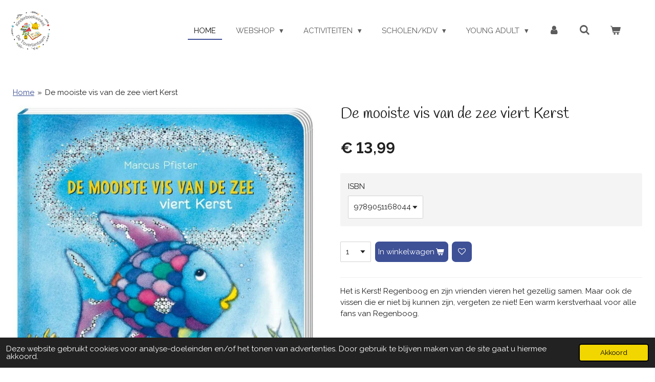

--- FILE ---
content_type: text/html; charset=UTF-8
request_url: https://www.kinderboekwinkeldetoverlantaarn.nl/product/2984624/de-mooiste-vis-van-de-zee-viert-kerst
body_size: 23246
content:
<!DOCTYPE html>
<html lang="nl">
    <head>
        <meta http-equiv="Content-Type" content="text/html; charset=utf-8">
        <meta name="viewport" content="width=device-width, initial-scale=1.0, maximum-scale=5.0">
        <meta http-equiv="X-UA-Compatible" content="IE=edge">
        <link rel="canonical" href="https://www.kinderboekwinkeldetoverlantaarn.nl/product/2984624/de-mooiste-vis-van-de-zee-viert-kerst">
        <link rel="sitemap" type="application/xml" href="https://www.kinderboekwinkeldetoverlantaarn.nl/sitemap.xml">
        <meta property="og:title" content="De mooiste vis van de zee viert Kerst | Kinderboekwinkel de Toverlantaarn">
        <meta property="og:url" content="https://www.kinderboekwinkeldetoverlantaarn.nl/product/2984624/de-mooiste-vis-van-de-zee-viert-kerst">
        <base href="https://www.kinderboekwinkeldetoverlantaarn.nl/">
        <meta name="description" property="og:description" content="Het is Kerst! Regenboog en zijn vrienden vieren het gezellig samen. Maar ook de vissen die er niet bij kunnen zijn, vergeten ze niet! Een warm kerstverhaal voor alle fans van Regenboog.">
                <script nonce="66729423a1072b0e54af8d1528a422f6">
            
            window.JOUWWEB = window.JOUWWEB || {};
            window.JOUWWEB.application = window.JOUWWEB.application || {};
            window.JOUWWEB.application = {"backends":[{"domain":"jouwweb.nl","freeDomain":"jouwweb.site"},{"domain":"webador.com","freeDomain":"webadorsite.com"},{"domain":"webador.de","freeDomain":"webadorsite.com"},{"domain":"webador.fr","freeDomain":"webadorsite.com"},{"domain":"webador.es","freeDomain":"webadorsite.com"},{"domain":"webador.it","freeDomain":"webadorsite.com"},{"domain":"jouwweb.be","freeDomain":"jouwweb.site"},{"domain":"webador.ie","freeDomain":"webadorsite.com"},{"domain":"webador.co.uk","freeDomain":"webadorsite.com"},{"domain":"webador.at","freeDomain":"webadorsite.com"},{"domain":"webador.be","freeDomain":"webadorsite.com"},{"domain":"webador.ch","freeDomain":"webadorsite.com"},{"domain":"webador.ch","freeDomain":"webadorsite.com"},{"domain":"webador.mx","freeDomain":"webadorsite.com"},{"domain":"webador.com","freeDomain":"webadorsite.com"},{"domain":"webador.dk","freeDomain":"webadorsite.com"},{"domain":"webador.se","freeDomain":"webadorsite.com"},{"domain":"webador.no","freeDomain":"webadorsite.com"},{"domain":"webador.fi","freeDomain":"webadorsite.com"},{"domain":"webador.ca","freeDomain":"webadorsite.com"},{"domain":"webador.ca","freeDomain":"webadorsite.com"},{"domain":"webador.pl","freeDomain":"webadorsite.com"},{"domain":"webador.com.au","freeDomain":"webadorsite.com"},{"domain":"webador.nz","freeDomain":"webadorsite.com"}],"editorLocale":"nl-NL","editorTimezone":"Europe\/Amsterdam","editorLanguage":"nl","analytics4TrackingId":"G-E6PZPGE4QM","analyticsDimensions":[],"backendDomain":"www.jouwweb.nl","backendShortDomain":"jouwweb.nl","backendKey":"jouwweb-nl","freeWebsiteDomain":"jouwweb.site","noSsl":false,"build":{"reference":"bdb0db9"},"linkHostnames":["www.jouwweb.nl","www.webador.com","www.webador.de","www.webador.fr","www.webador.es","www.webador.it","www.jouwweb.be","www.webador.ie","www.webador.co.uk","www.webador.at","www.webador.be","www.webador.ch","fr.webador.ch","www.webador.mx","es.webador.com","www.webador.dk","www.webador.se","www.webador.no","www.webador.fi","www.webador.ca","fr.webador.ca","www.webador.pl","www.webador.com.au","www.webador.nz"],"assetsUrl":"https:\/\/assets.jwwb.nl","loginUrl":"https:\/\/www.jouwweb.nl\/inloggen","publishUrl":"https:\/\/www.jouwweb.nl\/v2\/website\/1271018\/publish-proxy","adminUserOrIp":false,"pricing":{"plans":{"lite":{"amount":"700","currency":"EUR"},"pro":{"amount":"1200","currency":"EUR"},"business":{"amount":"2400","currency":"EUR"}},"yearlyDiscount":{"price":{"amount":"4800","currency":"EUR"},"ratio":0.17,"percent":"17%","discountPrice":{"amount":"4800","currency":"EUR"},"termPricePerMonth":{"amount":"2400","currency":"EUR"},"termPricePerYear":{"amount":"24000","currency":"EUR"}}},"hcUrl":{"add-product-variants":"https:\/\/help.jouwweb.nl\/hc\/nl\/articles\/28594307773201","basic-vs-advanced-shipping":"https:\/\/help.jouwweb.nl\/hc\/nl\/articles\/28594268794257","html-in-head":"https:\/\/help.jouwweb.nl\/hc\/nl\/articles\/28594336422545","link-domain-name":"https:\/\/help.jouwweb.nl\/hc\/nl\/articles\/28594325307409","optimize-for-mobile":"https:\/\/help.jouwweb.nl\/hc\/nl\/articles\/28594312927121","seo":"https:\/\/help.jouwweb.nl\/hc\/nl\/sections\/28507243966737","transfer-domain-name":"https:\/\/help.jouwweb.nl\/hc\/nl\/articles\/28594325232657","website-not-secure":"https:\/\/help.jouwweb.nl\/hc\/nl\/articles\/28594252935825"}};
            window.JOUWWEB.brand = {"type":"jouwweb","name":"JouwWeb","domain":"JouwWeb.nl","supportEmail":"support@jouwweb.nl"};
                    
                window.JOUWWEB = window.JOUWWEB || {};
                window.JOUWWEB.websiteRendering = {"locale":"nl-NL","timezone":"Europe\/Amsterdam","routes":{"api\/upload\/product-field":"\/_api\/upload\/product-field","checkout\/cart":"\/winkelwagen","payment":"\/bestelling-afronden\/:publicOrderId","payment\/forward":"\/bestelling-afronden\/:publicOrderId\/forward","public-order":"\/bestelling\/:publicOrderId","checkout\/authorize":"\/winkelwagen\/authorize\/:gateway","wishlist":"\/verlanglijst"}};
                                                    window.JOUWWEB.website = {"id":1271018,"locale":"nl-NL","enabled":true,"title":"Kinderboekwinkel de Toverlantaarn","hasTitle":true,"roleOfLoggedInUser":null,"ownerLocale":"nl-NL","plan":"business","freeWebsiteDomain":"jouwweb.site","backendKey":"jouwweb-nl","currency":"EUR","defaultLocale":"nl-NL","url":"https:\/\/www.kinderboekwinkeldetoverlantaarn.nl\/","homepageSegmentId":5090498,"category":"webshop","isOffline":false,"isPublished":true,"locales":["nl-NL"],"allowed":{"ads":false,"credits":true,"externalLinks":true,"slideshow":true,"customDefaultSlideshow":true,"hostedAlbums":true,"moderators":true,"mailboxQuota":10,"statisticsVisitors":true,"statisticsDetailed":true,"statisticsMonths":-1,"favicon":true,"password":true,"freeDomains":0,"freeMailAccounts":1,"canUseLanguages":false,"fileUpload":true,"legacyFontSize":false,"webshop":true,"products":-1,"imageText":false,"search":true,"audioUpload":true,"videoUpload":5000,"allowDangerousForms":false,"allowHtmlCode":true,"mobileBar":true,"sidebar":true,"poll":false,"allowCustomForms":true,"allowBusinessListing":true,"allowCustomAnalytics":true,"allowAccountingLink":true,"digitalProducts":true,"sitemapElement":false},"mobileBar":{"enabled":true,"theme":"accent","email":{"active":true,"value":"boeken@kinderboekwinkeldetoverlantaarn.nl"},"location":{"active":true,"value":"Nieuwestad 119 Leeu"},"phone":{"active":true,"value":"+3158-2125676"},"whatsapp":{"active":true,"value":"+31582125676"},"social":{"active":false,"network":"facebook"}},"webshop":{"enabled":true,"currency":"EUR","taxEnabled":true,"taxInclusive":true,"vatDisclaimerVisible":false,"orderNotice":"<p>Indien je speciale wensen hebt kun je deze doorgeven via het Opmerkingen-veld in de laatste stap.<\/p>","orderConfirmation":"<p>Hartelijk bedankt voor je bestelling! <br \/>\r\nHet kan voorkomen dat een artikel tijdelijk niet leverbaar is, in herdruk of uitverkocht wij nemen dan contact met je op.<br \/>\r\nIs alles leverbaar dan handelen wij je bestelling zo snel mogelijk af.<\/p>","freeShipping":true,"freeShippingAmount":"60.00","shippingDisclaimerVisible":false,"pickupAllowed":true,"couponAllowed":true,"detailsPageAvailable":true,"socialMediaVisible":false,"termsPage":5099225,"termsPageUrl":"\/algemene-voorwaarden","extraTerms":null,"pricingVisible":true,"orderButtonVisible":true,"shippingAdvanced":true,"shippingAdvancedBackEnd":true,"soldOutVisible":false,"backInStockNotificationEnabled":false,"canAddProducts":true,"nextOrderNumber":202600026,"allowedServicePoints":[],"sendcloudConfigured":true,"sendcloudFallbackPublicKey":"a3d50033a59b4a598f1d7ce7e72aafdf","taxExemptionAllowed":false,"invoiceComment":null,"emptyCartVisible":true,"minimumOrderPrice":null,"productNumbersEnabled":false,"wishlistEnabled":true,"hideTaxOnCart":false},"isTreatedAsWebshop":true};                            window.JOUWWEB.cart = {"products":[],"coupon":null,"shippingCountryCode":null,"shippingChoice":null,"breakdown":[]};                            window.JOUWWEB.scripts = ["website-rendering\/webshop"];                        window.parent.JOUWWEB.colorPalette = window.JOUWWEB.colorPalette;
        </script>
                <title>De mooiste vis van de zee viert Kerst | Kinderboekwinkel de Toverlantaarn</title>
                                            <link href="https://primary.jwwb.nl/public/t/y/q/temp-gajfxetsniablbahbxui/touch-icon-iphone.png?bust=1584801482" rel="apple-touch-icon" sizes="60x60">                                                <link href="https://primary.jwwb.nl/public/t/y/q/temp-gajfxetsniablbahbxui/touch-icon-ipad.png?bust=1584801482" rel="apple-touch-icon" sizes="76x76">                                                <link href="https://primary.jwwb.nl/public/t/y/q/temp-gajfxetsniablbahbxui/touch-icon-iphone-retina.png?bust=1584801482" rel="apple-touch-icon" sizes="120x120">                                                <link href="https://primary.jwwb.nl/public/t/y/q/temp-gajfxetsniablbahbxui/touch-icon-ipad-retina.png?bust=1584801482" rel="apple-touch-icon" sizes="152x152">                                                <link href="https://primary.jwwb.nl/public/t/y/q/temp-gajfxetsniablbahbxui/favicon.png?bust=1584801482" rel="shortcut icon">                                                <link href="https://primary.jwwb.nl/public/t/y/q/temp-gajfxetsniablbahbxui/favicon.png?bust=1584801482" rel="icon">                                        <meta property="og:image" content="https&#x3A;&#x2F;&#x2F;primary.jwwb.nl&#x2F;public&#x2F;t&#x2F;y&#x2F;q&#x2F;temp-gajfxetsniablbahbxui&#x2F;mm87vs&#x2F;97890511680441.jpg">
                    <meta property="og:image" content="https&#x3A;&#x2F;&#x2F;primary.jwwb.nl&#x2F;public&#x2F;t&#x2F;y&#x2F;q&#x2F;temp-gajfxetsniablbahbxui&#x2F;iDEAL_1024x1024.gif">
                                    <meta name="twitter:card" content="summary_large_image">
                        <meta property="twitter:image" content="https&#x3A;&#x2F;&#x2F;primary.jwwb.nl&#x2F;public&#x2F;t&#x2F;y&#x2F;q&#x2F;temp-gajfxetsniablbahbxui&#x2F;mm87vs&#x2F;97890511680441.jpg">
                                                    <!-- Meta Pixel Code -->
<script>
!function(f,b,e,v,n,t,s)
{if(f.fbq)return;n=f.fbq=function(){n.callMethod?
n.callMethod.apply(n,arguments):n.queue.push(arguments)};
if(!f._fbq)f._fbq=n;n.push=n;n.loaded=!0;n.version='2.0';
n.queue=[];t=b.createElement(e);t.async=!0;
t.src=v;s=b.getElementsByTagName(e)[0];
s.parentNode.insertBefore(t,s)}(window, document,'script',
'https://connect.facebook.net/en_US/fbevents.js');
fbq('init', '1047867349553009');
fbq('track', 'PageView');
</script>
<noscript><img height="1" width="1" style="display:none" src="https://www.facebook.com/tr?id=1047867349553009&amp;ev=PageView&amp;noscript=1"></noscript>
<!-- End Meta Pixel Code -->                            <script src="https://www.google.com/recaptcha/enterprise.js?hl=nl&amp;render=explicit" nonce="66729423a1072b0e54af8d1528a422f6" data-turbo-track="reload"></script>
<script src="https://www.googletagmanager.com/gtag/js?id=UA-161542346-1" nonce="66729423a1072b0e54af8d1528a422f6" data-turbo-track="reload" async></script>
<script src="https://plausible.io/js/script.manual.js" nonce="66729423a1072b0e54af8d1528a422f6" data-turbo-track="reload" defer data-domain="shard18.jouwweb.nl"></script>
<link rel="stylesheet" type="text/css" href="https://gfonts.jwwb.nl/css?display=fallback&amp;family=Raleway%3A400%2C700%2C400italic%2C700italic%7CHandlee%3A400%2C700%2C400italic%2C700italic" nonce="66729423a1072b0e54af8d1528a422f6" data-turbo-track="dynamic">
<script src="https://assets.jwwb.nl/assets/build/website-rendering/nl-NL.js?bust=af8dcdef13a1895089e9" nonce="66729423a1072b0e54af8d1528a422f6" data-turbo-track="reload" defer></script>
<script src="https://assets.jwwb.nl/assets/website-rendering/runtime.cee983c75391f900fb05.js?bust=4ce5de21b577bc4120dd" nonce="66729423a1072b0e54af8d1528a422f6" data-turbo-track="reload" defer></script>
<script src="https://assets.jwwb.nl/assets/website-rendering/812.881ee67943804724d5af.js?bust=78ab7ad7d6392c42d317" nonce="66729423a1072b0e54af8d1528a422f6" data-turbo-track="reload" defer></script>
<script src="https://assets.jwwb.nl/assets/website-rendering/main.5cc2a9179e0462270809.js?bust=47fa63093185ee0400ae" nonce="66729423a1072b0e54af8d1528a422f6" data-turbo-track="reload" defer></script>
<link rel="preload" href="https://assets.jwwb.nl/assets/website-rendering/styles.c611799110a447e67981.css?bust=226f06dc4f39cd5a64cc" as="style">
<link rel="preload" href="https://assets.jwwb.nl/assets/website-rendering/fonts/icons-website-rendering/font/website-rendering.woff2?bust=bd2797014f9452dadc8e" as="font" crossorigin>
<link rel="preconnect" href="https://gfonts.jwwb.nl">
<link rel="stylesheet" type="text/css" href="https://assets.jwwb.nl/assets/website-rendering/styles.c611799110a447e67981.css?bust=226f06dc4f39cd5a64cc" nonce="66729423a1072b0e54af8d1528a422f6" data-turbo-track="dynamic">
<link rel="preconnect" href="https://assets.jwwb.nl">
<link rel="preconnect" href="https://www.google-analytics.com">
<link rel="stylesheet" type="text/css" href="https://primary.jwwb.nl/public/t/y/q/temp-gajfxetsniablbahbxui/style.css?bust=1768839274" nonce="66729423a1072b0e54af8d1528a422f6" data-turbo-track="dynamic">    </head>
    <body
        id="top"
        class="jw-is-no-slideshow jw-header-is-image jw-is-segment-product jw-is-frontend jw-is-no-sidebar jw-is-no-messagebar jw-is-no-touch-device jw-is-no-mobile"
                                    data-jouwweb-page="2984624"
                                                data-jouwweb-segment-id="2984624"
                                                data-jouwweb-segment-type="product"
                                                data-template-threshold="960"
                                                data-template-name="business-banner&#x7C;gadget"
                            itemscope
        itemtype="https://schema.org/Product"
    >
                                    <meta itemprop="url" content="https://www.kinderboekwinkeldetoverlantaarn.nl/product/2984624/de-mooiste-vis-van-de-zee-viert-kerst">
        <a href="#main-content" class="jw-skip-link">
            Ga direct naar de hoofdinhoud        </a>
        <div class="jw-background"></div>
        <div class="jw-body">
            <div class="jw-mobile-menu jw-mobile-is-logo js-mobile-menu">
            <button
            type="button"
            class="jw-mobile-menu__button jw-mobile-toggle"
            aria-label="Open / sluit menu"
        >
            <span class="jw-icon-burger"></span>
        </button>
        <div class="jw-mobile-header jw-mobile-header--image">
        <a            class="jw-mobile-header-content"
                            href="/"
                        >
                            <img class="jw-mobile-logo jw-mobile-logo--square" src="https://primary.jwwb.nl/public/t/y/q/temp-gajfxetsniablbahbxui/qzm4ud/logo2.png?enable-io=true&amp;enable=upscale&amp;height=70" srcset="https://primary.jwwb.nl/public/t/y/q/temp-gajfxetsniablbahbxui/qzm4ud/logo2.png?enable-io=true&amp;enable=upscale&amp;height=70 1x, https://primary.jwwb.nl/public/t/y/q/temp-gajfxetsniablbahbxui/qzm4ud/logo2.png?enable-io=true&amp;enable=upscale&amp;height=140&amp;quality=70 2x" alt="Kinderboekwinkel de Toverlantaarn" title="Kinderboekwinkel de Toverlantaarn">                                </a>
    </div>

        <a
        href="/winkelwagen"
        class="jw-mobile-menu__button jw-mobile-header-cart"
        aria-label="Bekijk winkelwagen"
    >
        <span class="jw-icon-badge-wrapper">
            <span class="website-rendering-icon-basket" aria-hidden="true"></span>
            <span class="jw-icon-badge hidden" aria-hidden="true"></span>
        </span>
    </a>
    
    </div>
    <div class="jw-mobile-menu-search jw-mobile-menu-search--hidden">
        <form
            action="/zoeken"
            method="get"
            class="jw-mobile-menu-search__box"
        >
            <input
                type="text"
                name="q"
                value=""
                placeholder="Zoeken..."
                class="jw-mobile-menu-search__input"
                aria-label="Zoeken"
            >
            <button type="submit" class="jw-btn jw-btn--style-flat jw-mobile-menu-search__button" aria-label="Zoeken">
                <span class="website-rendering-icon-search" aria-hidden="true"></span>
            </button>
            <button type="button" class="jw-btn jw-btn--style-flat jw-mobile-menu-search__button js-cancel-search" aria-label="Zoekopdracht annuleren">
                <span class="website-rendering-icon-cancel" aria-hidden="true"></span>
            </button>
        </form>
    </div>
            <script nonce="66729423a1072b0e54af8d1528a422f6">
    JOUWWEB.templateConfig = {
        header: {
            mobileSelector: '.jw-mobile-menu',
            updatePusher: function (headerHeight, state) {
                $('.jw-menu-clone').css('top', headerHeight);
            },
        },
    };
</script>
<header class="header-wrap js-topbar-content-container">
    <div class="header">
        <div class="jw-header-logo">
            <div
    id="jw-header-image-container"
    class="jw-header jw-header-image jw-header-image-toggle"
    style="flex-basis: 80px; max-width: 80px; flex-shrink: 1;"
>
            <a href="/">
        <img id="jw-header-image" data-image-id="87138631" srcset="https://primary.jwwb.nl/public/t/y/q/temp-gajfxetsniablbahbxui/qzm4ud/logo2.png?enable-io=true&amp;width=80 80w, https://primary.jwwb.nl/public/t/y/q/temp-gajfxetsniablbahbxui/qzm4ud/logo2.png?enable-io=true&amp;width=160 160w" class="jw-header-image" title="Kinderboekwinkel de Toverlantaarn" style="max-height: 80px;" sizes="80px" width="80" height="80" intrinsicsize="80.00 x 80.00" alt="Kinderboekwinkel de Toverlantaarn">                </a>
    </div>
        <div
    class="jw-header jw-header-title-container jw-header-text jw-header-text-toggle"
    data-stylable="true"
>
    <a        id="jw-header-title"
        class="jw-header-title"
                    href="/"
            >
        Kinderboekwinkel de Toverlantaarn    </a>
</div>
</div>
    </div>
    <nav class="menu jw-menu-copy">
        <ul
    id="jw-menu"
    class="jw-menu jw-menu-horizontal"
            >
            <li
    class="jw-menu-item jw-menu-is-active"
>
        <a        class="jw-menu-link js-active-menu-item"
        href="/"                                            data-page-link-id="5090498"
                            >
                <span class="">
            Home        </span>
            </a>
                </li>
            <li
    class="jw-menu-item jw-menu-has-submenu"
>
        <a        class="jw-menu-link"
        href="/webshop"                                            data-page-link-id="5094088"
                            >
                <span class="">
            Webshop        </span>
                    <span class="jw-arrow jw-arrow-toplevel"></span>
            </a>
                    <ul
            class="jw-submenu"
                    >
                            <li
    class="jw-menu-item jw-menu-has-submenu"
>
        <a        class="jw-menu-link"
        href="/webshop/boeken"                                            data-page-link-id="5095946"
                            >
                <span class="">
            Boeken        </span>
                    <span class="jw-arrow"></span>
            </a>
                    <ul
            class="jw-submenu"
                    >
                            <li
    class="jw-menu-item"
>
        <a        class="jw-menu-link"
        href="/webshop/boeken/baby-boekjes"                                            data-page-link-id="5398188"
                            >
                <span class="">
            Baby boekjes        </span>
            </a>
                </li>
                            <li
    class="jw-menu-item jw-menu-has-submenu"
>
        <a        class="jw-menu-link"
        href="/webshop/boeken/kartonboeken"                                            data-page-link-id="5095965"
                            >
                <span class="">
            Kartonboeken        </span>
                    <span class="jw-arrow"></span>
            </a>
                    <ul
            class="jw-submenu"
                    >
                            <li
    class="jw-menu-item"
>
        <a        class="jw-menu-link"
        href="/webshop/boeken/kartonboeken/kartonboekjes-met-geluid"                                            data-page-link-id="6816354"
                            >
                <span class="">
            Kartonboekjes met geluid        </span>
            </a>
                </li>
                            <li
    class="jw-menu-item"
>
        <a        class="jw-menu-link"
        href="/webshop/boeken/kartonboeken/gonnie-en-vriendjes"                                            data-page-link-id="10183675"
                            >
                <span class="">
            Gonnie en vriendjes        </span>
            </a>
                </li>
                    </ul>
        </li>
                            <li
    class="jw-menu-item jw-menu-has-submenu"
>
        <a        class="jw-menu-link"
        href="/webshop/boeken/peuterboeken"                                            data-page-link-id="5122217"
                            >
                <span class="">
            Peuterboeken        </span>
                    <span class="jw-arrow"></span>
            </a>
                    <ul
            class="jw-submenu"
                    >
                            <li
    class="jw-menu-item"
>
        <a        class="jw-menu-link"
        href="/webshop/boeken/peuterboeken/waar-ben-je"                                            data-page-link-id="9979367"
                            >
                <span class="">
            Waar ben je?        </span>
            </a>
                </li>
                    </ul>
        </li>
                            <li
    class="jw-menu-item jw-menu-has-submenu"
>
        <a        class="jw-menu-link"
        href="/webshop/boeken/prentenboeken"                                            data-page-link-id="5095961"
                            >
                <span class="">
            Prentenboeken        </span>
                    <span class="jw-arrow"></span>
            </a>
                    <ul
            class="jw-submenu"
                    >
                            <li
    class="jw-menu-item"
>
        <a        class="jw-menu-link"
        href="/webshop/boeken/prentenboeken/prentenboek-met-geluid"                                            data-page-link-id="6816447"
                            >
                <span class="">
            Prentenboek met geluid        </span>
            </a>
                </li>
                            <li
    class="jw-menu-item"
>
        <a        class="jw-menu-link"
        href="/webshop/boeken/prentenboeken/boer-boris"                                            data-page-link-id="7294536"
                            >
                <span class="">
            Boer Boris        </span>
            </a>
                </li>
                            <li
    class="jw-menu-item"
>
        <a        class="jw-menu-link"
        href="/webshop/boeken/prentenboeken/pop-up"                                            data-page-link-id="9305657"
                            >
                <span class="">
            Pop-Up        </span>
            </a>
                </li>
                    </ul>
        </li>
                            <li
    class="jw-menu-item"
>
        <a        class="jw-menu-link"
        href="/webshop/boeken/antroposofische-boeken"                                            data-page-link-id="7122901"
                            >
                <span class="">
            Antroposofische boeken        </span>
            </a>
                </li>
                            <li
    class="jw-menu-item jw-menu-has-submenu"
>
        <a        class="jw-menu-link"
        href="/webshop/boeken/voorleesboeken"                                            data-page-link-id="5099783"
                            >
                <span class="">
            Voorleesboeken        </span>
                    <span class="jw-arrow"></span>
            </a>
                    <ul
            class="jw-submenu"
                    >
                            <li
    class="jw-menu-item"
>
        <a        class="jw-menu-link"
        href="/webshop/boeken/voorleesboeken/de-gorgels"                                            data-page-link-id="8442866"
                            >
                <span class="">
            De Gorgels        </span>
            </a>
                </li>
                            <li
    class="jw-menu-item"
>
        <a        class="jw-menu-link"
        href="/webshop/boeken/voorleesboeken/sprookjes-en-fabels"                                            data-page-link-id="5165906"
                            >
                <span class="">
            Sprookjes en Fabels        </span>
            </a>
                </li>
                            <li
    class="jw-menu-item"
>
        <a        class="jw-menu-link"
        href="/webshop/boeken/voorleesboeken/luisterboeken"                                            data-page-link-id="5681831"
                            >
                <span class="">
            Luisterboeken        </span>
            </a>
                </li>
                            <li
    class="jw-menu-item"
>
        <a        class="jw-menu-link"
        href="/webshop/boeken/voorleesboeken/kamishibai-en-vertelplaten"                                            data-page-link-id="6724244"
                            >
                <span class="">
            Kamishibai en Vertelplaten        </span>
            </a>
                </li>
                    </ul>
        </li>
                            <li
    class="jw-menu-item jw-menu-has-submenu"
>
        <a        class="jw-menu-link"
        href="/webshop/boeken/avi-boeken"                                            data-page-link-id="5182223"
                            >
                <span class="">
            AVI - Boeken        </span>
                    <span class="jw-arrow"></span>
            </a>
                    <ul
            class="jw-submenu"
                    >
                            <li
    class="jw-menu-item"
>
        <a        class="jw-menu-link"
        href="/webshop/boeken/avi-boeken/kleuter-lezen"                                            data-page-link-id="5978955"
                            >
                <span class="">
            Kleuter &#039;lezen&#039;        </span>
            </a>
                </li>
                            <li
    class="jw-menu-item"
>
        <a        class="jw-menu-link"
        href="/webshop/boeken/avi-boeken/avi-start"                                            data-page-link-id="5182273"
                            >
                <span class="">
            AVI Start        </span>
            </a>
                </li>
                            <li
    class="jw-menu-item"
>
        <a        class="jw-menu-link"
        href="/webshop/boeken/avi-boeken/avi-m3"                                            data-page-link-id="5182276"
                            >
                <span class="">
            AVI M3        </span>
            </a>
                </li>
                            <li
    class="jw-menu-item"
>
        <a        class="jw-menu-link"
        href="/webshop/boeken/avi-boeken/avi-e3"                                            data-page-link-id="5182278"
                            >
                <span class="">
            AVI E3        </span>
            </a>
                </li>
                            <li
    class="jw-menu-item"
>
        <a        class="jw-menu-link"
        href="/webshop/boeken/avi-boeken/avi-m4"                                            data-page-link-id="5182282"
                            >
                <span class="">
            AVI M4        </span>
            </a>
                </li>
                            <li
    class="jw-menu-item"
>
        <a        class="jw-menu-link"
        href="/webshop/boeken/avi-boeken/avi-e4"                                            data-page-link-id="5182279"
                            >
                <span class="">
            AVI E4        </span>
            </a>
                </li>
                            <li
    class="jw-menu-item"
>
        <a        class="jw-menu-link"
        href="/webshop/boeken/avi-boeken/avi-meegroei"                                            data-page-link-id="5182284"
                            >
                <span class="">
            AVI Meegroei        </span>
            </a>
                </li>
                            <li
    class="jw-menu-item"
>
        <a        class="jw-menu-link"
        href="/webshop/boeken/avi-boeken/avi-toneel-lezen"                                            data-page-link-id="5182287"
                            >
                <span class="">
            AVI Toneel lezen        </span>
            </a>
                </li>
                            <li
    class="jw-menu-item jw-menu-has-submenu"
>
        <a        class="jw-menu-link"
        href="/webshop/boeken/avi-boeken/makkelijk-lezen"                                            data-page-link-id="5277887"
                            >
                <span class="">
            Makkelijk lezen        </span>
                    <span class="jw-arrow"></span>
            </a>
                    <ul
            class="jw-submenu"
                    >
                            <li
    class="jw-menu-item"
>
        <a        class="jw-menu-link"
        href="/webshop/boeken/avi-boeken/makkelijk-lezen/samen-lezen"                                            data-page-link-id="7609100"
                            >
                <span class="">
            Samen lezen        </span>
            </a>
                </li>
                    </ul>
        </li>
                    </ul>
        </li>
                            <li
    class="jw-menu-item jw-menu-has-submenu"
>
        <a        class="jw-menu-link"
        href="/webshop/boeken/leesboeken-7-tot-10-jaar"                                            data-page-link-id="5095970"
                            >
                <span class="">
            Leesboeken 7 tot 10 jaar        </span>
                    <span class="jw-arrow"></span>
            </a>
                    <ul
            class="jw-submenu"
                    >
                            <li
    class="jw-menu-item"
>
        <a        class="jw-menu-link"
        href="/webshop/boeken/leesboeken-7-tot-10-jaar/de-waanzinnige-boomhut"                                            data-page-link-id="5111301"
                            >
                <span class="">
            De Waanzinnige boomhut        </span>
            </a>
                </li>
                            <li
    class="jw-menu-item"
>
        <a        class="jw-menu-link"
        href="/webshop/boeken/leesboeken-7-tot-10-jaar/de-zoete-zusjes"                                            data-page-link-id="9208858"
                            >
                <span class="">
            De zoete zusjes        </span>
            </a>
                </li>
                            <li
    class="jw-menu-item"
>
        <a        class="jw-menu-link"
        href="/webshop/boeken/leesboeken-7-tot-10-jaar/dolfje-weerwolfje"                                            data-page-link-id="5213577"
                            >
                <span class="">
            Dolfje Weerwolfje        </span>
            </a>
                </li>
                            <li
    class="jw-menu-item"
>
        <a        class="jw-menu-link"
        href="/webshop/boeken/leesboeken-7-tot-10-jaar/dummie-de-mummie"                                            data-page-link-id="5949639"
                            >
                <span class="">
            Dummie de Mummie        </span>
            </a>
                </li>
                            <li
    class="jw-menu-item"
>
        <a        class="jw-menu-link"
        href="/webshop/boeken/leesboeken-7-tot-10-jaar/evi-en-eenhoorn"                                            data-page-link-id="9342517"
                            >
                <span class="">
            Evi en Eenhoorn        </span>
            </a>
                </li>
                            <li
    class="jw-menu-item"
>
        <a        class="jw-menu-link"
        href="/webshop/boeken/leesboeken-7-tot-10-jaar/geronimo-stilton"                                            data-page-link-id="6232069"
                            >
                <span class="">
            Geronimo Stilton        </span>
            </a>
                </li>
                            <li
    class="jw-menu-item"
>
        <a        class="jw-menu-link"
        href="/webshop/boeken/leesboeken-7-tot-10-jaar/stinkhond"                                            data-page-link-id="15022419"
                            >
                <span class="">
            Stinkhond        </span>
            </a>
                </li>
                    </ul>
        </li>
                            <li
    class="jw-menu-item jw-menu-has-submenu"
>
        <a        class="jw-menu-link"
        href="/webshop/boeken/leesboeken-10-t-m-12-jaar"                                            data-page-link-id="5096336"
                            >
                <span class="">
            Leesboeken 10 t/m 12 jaar        </span>
                    <span class="jw-arrow"></span>
            </a>
                    <ul
            class="jw-submenu"
                    >
                            <li
    class="jw-menu-item"
>
        <a        class="jw-menu-link"
        href="/webshop/boeken/leesboeken-10-t-m-12-jaar/het-leven-van-een-loser"                                            data-page-link-id="5107774"
                            >
                <span class="">
            Het leven van een loser        </span>
            </a>
                </li>
                            <li
    class="jw-menu-item"
>
        <a        class="jw-menu-link"
        href="/webshop/boeken/leesboeken-10-t-m-12-jaar/dagboek-van-een-muts"                                            data-page-link-id="5116938"
                            >
                <span class="">
            Dagboek van een muts        </span>
            </a>
                </li>
                            <li
    class="jw-menu-item"
>
        <a        class="jw-menu-link"
        href="/webshop/boeken/leesboeken-10-t-m-12-jaar/de-grijze-jager-broederband"                                            data-page-link-id="5166035"
                            >
                <span class="">
            De grijze jager/Broederband        </span>
            </a>
                </li>
                            <li
    class="jw-menu-item"
>
        <a        class="jw-menu-link"
        href="/webshop/boeken/leesboeken-10-t-m-12-jaar/warrior-cats"                                            data-page-link-id="11304982"
                            >
                <span class="">
            Warrior Cats        </span>
            </a>
                </li>
                            <li
    class="jw-menu-item"
>
        <a        class="jw-menu-link"
        href="/webshop/boeken/leesboeken-10-t-m-12-jaar/tom-groot"                                            data-page-link-id="5224371"
                            >
                <span class="">
            Tom Groot        </span>
            </a>
                </li>
                            <li
    class="jw-menu-item"
>
        <a        class="jw-menu-link"
        href="/webshop/boeken/leesboeken-10-t-m-12-jaar/woodwalkers-seawalkers"                                            data-page-link-id="8362301"
                            >
                <span class="">
            Woodwalkers / Seawalkers        </span>
            </a>
                </li>
                            <li
    class="jw-menu-item"
>
        <a        class="jw-menu-link"
        href="/webshop/boeken/leesboeken-10-t-m-12-jaar/de-magische-apotheek"                                            data-page-link-id="8747344"
                            >
                <span class="">
            De magische apotheek        </span>
            </a>
                </li>
                            <li
    class="jw-menu-item"
>
        <a        class="jw-menu-link"
        href="/webshop/boeken/leesboeken-10-t-m-12-jaar/explorer-academy"                                            data-page-link-id="9190906"
                            >
                <span class="">
            Explorer academy        </span>
            </a>
                </li>
                            <li
    class="jw-menu-item"
>
        <a        class="jw-menu-link"
        href="/webshop/boeken/leesboeken-10-t-m-12-jaar/de-tempeljagers"                                            data-page-link-id="13761722"
                            >
                <span class="">
            De Tempeljagers        </span>
            </a>
                </li>
                    </ul>
        </li>
                            <li
    class="jw-menu-item"
>
        <a        class="jw-menu-link"
        href="/webshop/boeken/speciale-en-bijzondere-titels"                                            data-page-link-id="6293503"
                            >
                <span class="">
            Speciale en bijzondere titels        </span>
            </a>
                </li>
                            <li
    class="jw-menu-item jw-menu-has-submenu"
>
        <a        class="jw-menu-link"
        href="/webshop/boeken/feestdagen"                                            data-page-link-id="6288011"
                            >
                <span class="">
            Feestdagen        </span>
                    <span class="jw-arrow"></span>
            </a>
                    <ul
            class="jw-submenu"
                    >
                            <li
    class="jw-menu-item"
>
        <a        class="jw-menu-link"
        href="/webshop/boeken/feestdagen/sinterklaas"                                            data-page-link-id="6298736"
                            >
                <span class="">
            Sinterklaas        </span>
            </a>
                </li>
                            <li
    class="jw-menu-item"
>
        <a        class="jw-menu-link"
        href="/webshop/boeken/feestdagen/kerst"                                            data-page-link-id="6288468"
                            >
                <span class="">
            Kerst        </span>
            </a>
                </li>
                            <li
    class="jw-menu-item"
>
        <a        class="jw-menu-link"
        href="/webshop/boeken/feestdagen/pasen"                                            data-page-link-id="7130086"
                            >
                <span class="">
            Pasen        </span>
            </a>
                </li>
                    </ul>
        </li>
                            <li
    class="jw-menu-item jw-menu-has-submenu"
>
        <a        class="jw-menu-link"
        href="/webshop/boeken/informatieve-boeken"                                            data-page-link-id="5098563"
                            >
                <span class="">
            Informatieve boeken        </span>
                    <span class="jw-arrow"></span>
            </a>
                    <ul
            class="jw-submenu"
                    >
                            <li
    class="jw-menu-item"
>
        <a        class="jw-menu-link"
        href="/webshop/boeken/informatieve-boeken/aardrijkskunde"                                            data-page-link-id="14790700"
                            >
                <span class="">
            Aardrijkskunde        </span>
            </a>
                </li>
                            <li
    class="jw-menu-item"
>
        <a        class="jw-menu-link"
        href="/webshop/boeken/informatieve-boeken/beroepen"                                            data-page-link-id="8847285"
                            >
                <span class="">
            Beroepen        </span>
            </a>
                </li>
                            <li
    class="jw-menu-item jw-menu-has-submenu"
>
        <a        class="jw-menu-link"
        href="/webshop/boeken/informatieve-boeken/dieren"                                            data-page-link-id="8244142"
                            >
                <span class="">
            Dieren        </span>
                    <span class="jw-arrow"></span>
            </a>
                    <ul
            class="jw-submenu"
                    >
                            <li
    class="jw-menu-item"
>
        <a        class="jw-menu-link"
        href="/webshop/boeken/informatieve-boeken/dieren/dino-s"                                            data-page-link-id="10689621"
                            >
                <span class="">
            Dino&#039;s        </span>
            </a>
                </li>
                    </ul>
        </li>
                            <li
    class="jw-menu-item"
>
        <a        class="jw-menu-link"
        href="/webshop/boeken/informatieve-boeken/diversiteit"                                            data-page-link-id="9309017"
                            >
                <span class="">
            Diversiteit        </span>
            </a>
                </li>
                            <li
    class="jw-menu-item"
>
        <a        class="jw-menu-link"
        href="/webshop/boeken/informatieve-boeken/filosofie-boeken"                                            data-page-link-id="7136712"
                            >
                <span class="">
            Filosofie boeken        </span>
            </a>
                </li>
                            <li
    class="jw-menu-item"
>
        <a        class="jw-menu-link"
        href="/webshop/boeken/informatieve-boeken/geschiedenis"                                            data-page-link-id="8493456"
                            >
                <span class="">
            Geschiedenis        </span>
            </a>
                </li>
                            <li
    class="jw-menu-item jw-menu-has-submenu"
>
        <a        class="jw-menu-link"
        href="/webshop/boeken/informatieve-boeken/hobby"                                            data-page-link-id="7799332"
                            >
                <span class="">
            Hobby        </span>
                    <span class="jw-arrow"></span>
            </a>
                    <ul
            class="jw-submenu"
                    >
                            <li
    class="jw-menu-item"
>
        <a        class="jw-menu-link"
        href="/webshop/boeken/informatieve-boeken/hobby/doeboeken"                                            data-page-link-id="6999804"
                            >
                <span class="">
            Doeboeken        </span>
            </a>
                </li>
                            <li
    class="jw-menu-item"
>
        <a        class="jw-menu-link"
        href="/webshop/boeken/informatieve-boeken/hobby/kleurboeken"                                            data-page-link-id="6999805"
                            >
                <span class="">
            Kleurboeken        </span>
            </a>
                </li>
                    </ul>
        </li>
                            <li
    class="jw-menu-item"
>
        <a        class="jw-menu-link"
        href="/webshop/boeken/informatieve-boeken/kookboeken"                                            data-page-link-id="5807950"
                            >
                <span class="">
            Kookboeken        </span>
            </a>
                </li>
                            <li
    class="jw-menu-item"
>
        <a        class="jw-menu-link"
        href="/webshop/boeken/informatieve-boeken/kunst"                                            data-page-link-id="9363770"
                            >
                <span class="">
            Kunst        </span>
            </a>
                </li>
                            <li
    class="jw-menu-item"
>
        <a        class="jw-menu-link"
        href="/webshop/boeken/informatieve-boeken/milieu"                                            data-page-link-id="8160086"
                            >
                <span class="">
            Milieu        </span>
            </a>
                </li>
                            <li
    class="jw-menu-item"
>
        <a        class="jw-menu-link"
        href="/webshop/boeken/informatieve-boeken/natuur"                                            data-page-link-id="7672820"
                            >
                <span class="">
            Natuur        </span>
            </a>
                </li>
                            <li
    class="jw-menu-item"
>
        <a        class="jw-menu-link"
        href="/webshop/boeken/informatieve-boeken/oorlog"                                            data-page-link-id="7571403"
                            >
                <span class="">
            Oorlog        </span>
            </a>
                </li>
                            <li
    class="jw-menu-item"
>
        <a        class="jw-menu-link"
        href="/webshop/boeken/informatieve-boeken/opvoeding"                                            data-page-link-id="5165782"
                            >
                <span class="">
            Opvoeding        </span>
            </a>
                </li>
                            <li
    class="jw-menu-item"
>
        <a        class="jw-menu-link"
        href="/webshop/boeken/informatieve-boeken/religie"                                            data-page-link-id="5743400"
                            >
                <span class="">
            Religie        </span>
            </a>
                </li>
                            <li
    class="jw-menu-item"
>
        <a        class="jw-menu-link"
        href="/webshop/boeken/informatieve-boeken/rouw"                                            data-page-link-id="5108564"
                            >
                <span class="">
            Rouw        </span>
            </a>
                </li>
                            <li
    class="jw-menu-item"
>
        <a        class="jw-menu-link"
        href="/webshop/boeken/informatieve-boeken/ruimte"                                            data-page-link-id="8244129"
                            >
                <span class="">
            Ruimte        </span>
            </a>
                </li>
                            <li
    class="jw-menu-item"
>
        <a        class="jw-menu-link"
        href="/webshop/boeken/informatieve-boeken/scheiding"                                            data-page-link-id="8021750"
                            >
                <span class="">
            Scheiding        </span>
            </a>
                </li>
                            <li
    class="jw-menu-item"
>
        <a        class="jw-menu-link"
        href="/webshop/boeken/informatieve-boeken/sport"                                            data-page-link-id="7819981"
                            >
                <span class="">
            Sport        </span>
            </a>
                </li>
                            <li
    class="jw-menu-item"
>
        <a        class="jw-menu-link"
        href="/webshop/boeken/informatieve-boeken/willewete-serie"                                            data-page-link-id="7657678"
                            >
                <span class="">
            Willewete serie        </span>
            </a>
                </li>
                            <li
    class="jw-menu-item"
>
        <a        class="jw-menu-link"
        href="/webshop/boeken/informatieve-boeken/yoga-mindfull"                                            data-page-link-id="7006914"
                            >
                <span class="">
            Yoga \ Mindfull        </span>
            </a>
                </li>
                            <li
    class="jw-menu-item"
>
        <a        class="jw-menu-link"
        href="/webshop/boeken/informatieve-boeken/ziek"                                            data-page-link-id="8021700"
                            >
                <span class="">
            Ziek        </span>
            </a>
                </li>
                            <li
    class="jw-menu-item"
>
        <a        class="jw-menu-link"
        href="/webshop/boeken/informatieve-boeken/zwangerschap-baby-jaarboeken"                                            data-page-link-id="5847484"
                            >
                <span class="">
            Zwangerschap/baby jaarboeken        </span>
            </a>
                </li>
                    </ul>
        </li>
                            <li
    class="jw-menu-item"
>
        <a        class="jw-menu-link"
        href="/webshop/boeken/zoekboeken"                                            data-page-link-id="7324275"
                            >
                <span class="">
            Zoekboeken        </span>
            </a>
                </li>
                            <li
    class="jw-menu-item"
>
        <a        class="jw-menu-link"
        href="/webshop/boeken/lego-minecraft-boeken"                                            data-page-link-id="8746900"
                            >
                <span class="">
            Lego - Minecraft boeken        </span>
            </a>
                </li>
                            <li
    class="jw-menu-item"
>
        <a        class="jw-menu-link"
        href="/webshop/boeken/dichtbundels-en-versjes"                                            data-page-link-id="5116980"
                            >
                <span class="">
            Dichtbundels en versjes        </span>
            </a>
                </li>
                            <li
    class="jw-menu-item jw-menu-has-submenu"
>
        <a        class="jw-menu-link"
        href="/webshop/boeken/young-adults-13-15"                                            data-page-link-id="5096358"
                            >
                <span class="">
            Young Adults 13+  15+        </span>
                    <span class="jw-arrow"></span>
            </a>
                    <ul
            class="jw-submenu"
                    >
                            <li
    class="jw-menu-item"
>
        <a        class="jw-menu-link"
        href="/webshop/boeken/young-adults-13-15/short-reads"                                            data-page-link-id="9725282"
                            >
                <span class="">
            Short-Reads        </span>
            </a>
                </li>
                    </ul>
        </li>
                            <li
    class="jw-menu-item jw-menu-has-submenu"
>
        <a        class="jw-menu-link"
        href="/webshop/boeken/anderstalige-boeken"                                            data-page-link-id="5165489"
                            >
                <span class="">
            Anderstalige boeken        </span>
                    <span class="jw-arrow"></span>
            </a>
                    <ul
            class="jw-submenu"
                    >
                            <li
    class="jw-menu-item"
>
        <a        class="jw-menu-link"
        href="/webshop/boeken/anderstalige-boeken/fries"                                            data-page-link-id="5165357"
                            >
                <span class="">
            Fries        </span>
            </a>
                </li>
                            <li
    class="jw-menu-item"
>
        <a        class="jw-menu-link"
        href="/webshop/boeken/anderstalige-boeken/engels"                                            data-page-link-id="5165427"
                            >
                <span class="">
            Engels        </span>
            </a>
                </li>
                            <li
    class="jw-menu-item"
>
        <a        class="jw-menu-link"
        href="/webshop/boeken/anderstalige-boeken/arabisch"                                            data-page-link-id="14531786"
                            >
                <span class="">
            Arabisch        </span>
            </a>
                </li>
                            <li
    class="jw-menu-item"
>
        <a        class="jw-menu-link"
        href="/webshop/boeken/anderstalige-boeken/spaans"                                            data-page-link-id="14531789"
                            >
                <span class="">
            Spaans        </span>
            </a>
                </li>
                            <li
    class="jw-menu-item"
>
        <a        class="jw-menu-link"
        href="/webshop/boeken/anderstalige-boeken/turks"                                            data-page-link-id="14533924"
                            >
                <span class="">
            Turks        </span>
            </a>
                </li>
                    </ul>
        </li>
                            <li
    class="jw-menu-item"
>
        <a        class="jw-menu-link"
        href="/webshop/boeken/volwassen-boeken"                                            data-page-link-id="8578366"
                            >
                <span class="">
            Volwassen boeken        </span>
            </a>
                </li>
                    </ul>
        </li>
                            <li
    class="jw-menu-item jw-menu-has-submenu"
>
        <a        class="jw-menu-link"
        href="/webshop/speelgoed"                                            data-page-link-id="5096328"
                            >
                <span class="">
            Speelgoed        </span>
                    <span class="jw-arrow"></span>
            </a>
                    <ul
            class="jw-submenu"
                    >
                            <li
    class="jw-menu-item"
>
        <a        class="jw-menu-link"
        href="/webshop/speelgoed/loco"                                            data-page-link-id="14534520"
                            >
                <span class="">
            Loco        </span>
            </a>
                </li>
                            <li
    class="jw-menu-item"
>
        <a        class="jw-menu-link"
        href="/webshop/speelgoed/janod"                                            data-page-link-id="6638553"
                            >
                <span class="">
            Janod        </span>
            </a>
                </li>
                            <li
    class="jw-menu-item jw-menu-has-submenu"
>
        <a        class="jw-menu-link"
        href="/webshop/speelgoed/knuffels"                                            data-page-link-id="5397936"
                            >
                <span class="">
            Knuffels        </span>
                    <span class="jw-arrow"></span>
            </a>
                    <ul
            class="jw-submenu"
                    >
                            <li
    class="jw-menu-item"
>
        <a        class="jw-menu-link"
        href="/webshop/speelgoed/knuffels/jellycat"                                            data-page-link-id="5946267"
                            >
                <span class="">
            Jellycat        </span>
            </a>
                </li>
                    </ul>
        </li>
                            <li
    class="jw-menu-item"
>
        <a        class="jw-menu-link"
        href="/webshop/speelgoed/maileg"                                            data-page-link-id="5128174"
                            >
                <span class="">
            Maileg        </span>
            </a>
                </li>
                            <li
    class="jw-menu-item"
>
        <a        class="jw-menu-link"
        href="/webshop/speelgoed/moulin-roty"                                            data-page-link-id="7647574"
                            >
                <span class="">
            Moulin Roty        </span>
            </a>
                </li>
                            <li
    class="jw-menu-item"
>
        <a        class="jw-menu-link"
        href="/webshop/speelgoed/sjaal-met-verhaal"                                            data-page-link-id="9090466"
                            >
                <span class="">
            Sjaal met verhaal        </span>
            </a>
                </li>
                            <li
    class="jw-menu-item"
>
        <a        class="jw-menu-link"
        href="/webshop/speelgoed/puzzels"                                            data-page-link-id="5136788"
                            >
                <span class="">
            Puzzels        </span>
            </a>
                </li>
                            <li
    class="jw-menu-item"
>
        <a        class="jw-menu-link"
        href="/webshop/speelgoed/spelletjes"                                            data-page-link-id="5440531"
                            >
                <span class="">
            spelletjes        </span>
            </a>
                </li>
                    </ul>
        </li>
                            <li
    class="jw-menu-item jw-menu-has-submenu"
>
        <a        class="jw-menu-link"
        href="/webshop/diverse"                                            data-page-link-id="5096882"
                            >
                <span class="">
            Diverse        </span>
                    <span class="jw-arrow"></span>
            </a>
                    <ul
            class="jw-submenu"
                    >
                            <li
    class="jw-menu-item"
>
        <a        class="jw-menu-link"
        href="/webshop/diverse/kletsen-enzo"                                            data-page-link-id="5136534"
                            >
                <span class="">
            Kletsen enzo        </span>
            </a>
                </li>
                            <li
    class="jw-menu-item"
>
        <a        class="jw-menu-link"
        href="/webshop/diverse/juffen-en-meesters"                                            data-page-link-id="5558945"
                            >
                <span class="">
            Juffen en Meesters        </span>
            </a>
                </li>
                            <li
    class="jw-menu-item"
>
        <a        class="jw-menu-link"
        href="/webshop/diverse/knutselen"                                            data-page-link-id="5136868"
                            >
                <span class="">
            Knutselen        </span>
            </a>
                </li>
                            <li
    class="jw-menu-item"
>
        <a        class="jw-menu-link"
        href="/webshop/diverse/agenda-dagboek-schriftjes"                                            data-page-link-id="5156065"
                            >
                <span class="">
            Agenda, dagboek, schriftjes        </span>
            </a>
                </li>
                            <li
    class="jw-menu-item"
>
        <a        class="jw-menu-link"
        href="/webshop/diverse/leuke-hebbedingen"                                            data-page-link-id="5161117"
                            >
                <span class="">
            Leuke hebbedingen        </span>
            </a>
                </li>
                            <li
    class="jw-menu-item"
>
        <a        class="jw-menu-link"
        href="/webshop/diverse/aanbieding"                                            data-page-link-id="5465466"
                            >
                <span class="">
            Aanbieding        </span>
            </a>
                </li>
                            <li
    class="jw-menu-item"
>
        <a        class="jw-menu-link"
        href="/webshop/diverse/zwanger-baby"                                            data-page-link-id="8799091"
                            >
                <span class="">
            Zwanger/Baby        </span>
            </a>
                </li>
                    </ul>
        </li>
                            <li
    class="jw-menu-item"
>
        <a        class="jw-menu-link"
        href="/webshop/boeken-voor-professionals"                                            data-page-link-id="19873296"
                            >
                <span class="">
            Boeken voor professionals        </span>
            </a>
                </li>
                    </ul>
        </li>
            <li
    class="jw-menu-item jw-menu-has-submenu"
>
        <a        class="jw-menu-link"
        href="/activiteiten"                                            data-page-link-id="5246892"
                            >
                <span class="">
            Activiteiten        </span>
                    <span class="jw-arrow jw-arrow-toplevel"></span>
            </a>
                    <ul
            class="jw-submenu"
                    >
                            <li
    class="jw-menu-item"
>
        <a        class="jw-menu-link"
        href="/activiteiten/agenda"                                            data-page-link-id="5094086"
                            >
                <span class="">
            Agenda        </span>
            </a>
                </li>
                            <li
    class="jw-menu-item"
>
        <a        class="jw-menu-link"
        href="/activiteiten/kinderboekenweek"                                            data-page-link-id="27685496"
                            >
                <span class="">
            Kinderboekenweek        </span>
            </a>
                </li>
                            <li
    class="jw-menu-item jw-menu-has-submenu"
>
        <a        class="jw-menu-link"
        href="/activiteiten/nationale-voorleesdagen-1"                                            data-page-link-id="6226649"
                            >
                <span class="">
            Nationale Voorleesdagen        </span>
                    <span class="jw-arrow"></span>
            </a>
                    <ul
            class="jw-submenu"
                    >
                            <li
    class="jw-menu-item"
>
        <a        class="jw-menu-link"
        href="/activiteiten/nationale-voorleesdagen-1/bestel-materialen-nvd"                                            data-page-link-id="6226607"
                            >
                <span class="">
            Bestel materialen NVD        </span>
            </a>
                </li>
                    </ul>
        </li>
                            <li
    class="jw-menu-item"
>
        <a        class="jw-menu-link"
        href="/activiteiten/kinderjury"                                            data-page-link-id="26619063"
                            >
                <span class="">
            Kinderjury        </span>
            </a>
                </li>
                            <li
    class="jw-menu-item"
>
        <a        class="jw-menu-link"
        href="/activiteiten/jonge-jury"                                            data-page-link-id="28633255"
                            >
                <span class="">
            Jonge Jury        </span>
            </a>
                </li>
                            <li
    class="jw-menu-item"
>
        <a        class="jw-menu-link"
        href="/activiteiten/nieuws"                                            data-page-link-id="5231937"
                            >
                <span class="">
            Nieuws        </span>
            </a>
                </li>
                            <li
    class="jw-menu-item jw-menu-has-submenu"
>
        <a        class="jw-menu-link"
        href="/activiteiten/kinderboeken-prijzen"                                            data-page-link-id="5995035"
                            >
                <span class="">
            Kinderboeken prijzen        </span>
                    <span class="jw-arrow"></span>
            </a>
                    <ul
            class="jw-submenu"
                    >
                            <li
    class="jw-menu-item"
>
        <a        class="jw-menu-link"
        href="/activiteiten/kinderboeken-prijzen/de-kinderboekwinkelprijs"                                            data-page-link-id="11528525"
                            >
                <span class="">
            Dé Kinderboekwinkelprijs        </span>
            </a>
                </li>
                            <li
    class="jw-menu-item"
>
        <a        class="jw-menu-link"
        href="/activiteiten/kinderboeken-prijzen/griffels-en-penselen"                                            data-page-link-id="5995288"
                            >
                <span class="">
            Griffels en Penselen        </span>
            </a>
                </li>
                            <li
    class="jw-menu-item"
>
        <a        class="jw-menu-link"
        href="/activiteiten/kinderboeken-prijzen/woutertje-pieterse-prijs"                                            data-page-link-id="7523432"
                            >
                <span class="">
            Woutertje Pieterse prijs        </span>
            </a>
                </li>
                    </ul>
        </li>
                            <li
    class="jw-menu-item jw-menu-has-submenu"
>
        <a        class="jw-menu-link"
        href="/activiteiten/boekrecensies"                                            data-page-link-id="6034386"
                            >
                <span class="">
            Boekrecensies        </span>
                    <span class="jw-arrow"></span>
            </a>
                    <ul
            class="jw-submenu"
                    >
                            <li
    class="jw-menu-item"
>
        <a        class="jw-menu-link"
        href="/activiteiten/boekrecensies/leesplezier-met-meester-jacob"                                            data-page-link-id="31125244"
                            >
                <span class="">
            Leesplezier met Meester Jacob        </span>
            </a>
                </li>
                    </ul>
        </li>
                            <li
    class="jw-menu-item"
>
        <a        class="jw-menu-link"
        href="/activiteiten/top-10-toverlantaarn"                                            data-page-link-id="5093147"
                            >
                <span class="">
            Top 10 Toverlantaarn        </span>
            </a>
                </li>
                            <li
    class="jw-menu-item"
>
        <a        class="jw-menu-link"
        href="/activiteiten/top-30-tiplijst-kinderboeken"                                            data-page-link-id="24537589"
                            >
                <span class="">
            Top 30 tiplijst kinderboeken        </span>
            </a>
                </li>
                            <li
    class="jw-menu-item"
>
        <a        class="jw-menu-link"
        href="/activiteiten/top-100-gvp"                                            data-page-link-id="24887450"
                            >
                <span class="">
            Top 100 GVP        </span>
            </a>
                </li>
                            <li
    class="jw-menu-item"
>
        <a        class="jw-menu-link"
        href="/activiteiten/verlanglijstje"                                            data-page-link-id="5571720"
                            >
                <span class="">
            Verlanglijstje        </span>
            </a>
                </li>
                            <li
    class="jw-menu-item"
>
        <a        class="jw-menu-link"
        href="/activiteiten/blog"                                            data-page-link-id="5769170"
                            >
                <span class="">
            Blog        </span>
            </a>
                </li>
                    </ul>
        </li>
            <li
    class="jw-menu-item jw-menu-has-submenu"
>
        <a        class="jw-menu-link"
        href="/scholen-kdv"                                            data-page-link-id="5216037"
                            >
                <span class="">
            Scholen/KDV        </span>
                    <span class="jw-arrow jw-arrow-toplevel"></span>
            </a>
                    <ul
            class="jw-submenu"
                    >
                            <li
    class="jw-menu-item jw-menu-has-submenu"
>
        <a        class="jw-menu-link"
        href="/scholen-kdv/kinderboekenweek-1"                                            data-page-link-id="14001487"
                            >
                <span class="">
            Kinderboekenweek        </span>
                    <span class="jw-arrow"></span>
            </a>
                    <ul
            class="jw-submenu"
                    >
                            <li
    class="jw-menu-item"
>
        <a        class="jw-menu-link"
        href="/scholen-kdv/kinderboekenweek-1/bestel-materialen-o-a-kinderboekenweek"                                            data-page-link-id="5242227"
                            >
                <span class="">
            Bestel materialen o.a. Kinderboekenweek        </span>
            </a>
                </li>
                    </ul>
        </li>
                            <li
    class="jw-menu-item"
>
        <a        class="jw-menu-link"
        href="/scholen-kdv/actie-geef-een-prenten-boek-cadeau"                                            data-page-link-id="6736703"
                            >
                <span class="">
            Actie: Geef een (prenten)boek cadeau        </span>
            </a>
                </li>
                            <li
    class="jw-menu-item jw-menu-has-submenu"
>
        <a        class="jw-menu-link"
        href="/scholen-kdv/scholen-en-boeken"                                            data-page-link-id="5216041"
                            >
                <span class="">
            Scholen en boeken        </span>
                    <span class="jw-arrow"></span>
            </a>
                    <ul
            class="jw-submenu"
                    >
                            <li
    class="jw-menu-item"
>
        <a        class="jw-menu-link"
        href="/scholen-kdv/scholen-en-boeken/schrijver-in-beeld"                                            data-page-link-id="14093236"
                            >
                <span class="">
            Schrijver in beeld        </span>
            </a>
                </li>
                    </ul>
        </li>
                            <li
    class="jw-menu-item"
>
        <a        class="jw-menu-link"
        href="/scholen-kdv/training-sterrenstof"                                            data-page-link-id="8293829"
                            >
                <span class="">
            Training Sterrenstof        </span>
            </a>
                </li>
                    </ul>
        </li>
            <li
    class="jw-menu-item jw-menu-has-submenu"
>
        <a        class="jw-menu-link"
        href="/young-adult"                                            data-page-link-id="5094084"
                            >
                <span class="">
            Young Adult        </span>
                    <span class="jw-arrow jw-arrow-toplevel"></span>
            </a>
                    <ul
            class="jw-submenu"
                    >
                            <li
    class="jw-menu-item"
>
        <a        class="jw-menu-link"
        href="/young-adult/welovebooks-club"                                            data-page-link-id="8781054"
                            >
                <span class="">
            Welovebooks club        </span>
            </a>
                </li>
                            <li
    class="jw-menu-item"
>
        <a        class="jw-menu-link"
        href="/young-adult/boek-recensies-13"                                            data-page-link-id="8781029"
                            >
                <span class="">
            Boek recensies 13+        </span>
            </a>
                </li>
                    </ul>
        </li>
            <li
    class="jw-menu-item"
>
        <a        class="jw-menu-link jw-menu-link--icon"
        href="/account"                                                            title="Account"
            >
                                <span class="website-rendering-icon-user"></span>
                            <span class="hidden-desktop-horizontal-menu">
            Account        </span>
            </a>
                </li>
            <li
    class="jw-menu-item jw-menu-search-item"
>
        <button        class="jw-menu-link jw-menu-link--icon jw-text-button"
                                                                    title="Zoeken"
            >
                                <span class="website-rendering-icon-search"></span>
                            <span class="hidden-desktop-horizontal-menu">
            Zoeken        </span>
            </button>
                
            <div class="jw-popover-container jw-popover-container--inline is-hidden">
                <div class="jw-popover-backdrop"></div>
                <div class="jw-popover">
                    <div class="jw-popover__arrow"></div>
                    <div class="jw-popover__content jw-section-white">
                        <form  class="jw-search" action="/zoeken" method="get">
                            
                            <input class="jw-search__input" type="text" name="q" value="" placeholder="Zoeken..." aria-label="Zoeken" >
                            <button class="jw-search__submit" type="submit" aria-label="Zoeken">
                                <span class="website-rendering-icon-search" aria-hidden="true"></span>
                            </button>
                        </form>
                    </div>
                </div>
            </div>
                        </li>
            <li
    class="jw-menu-item jw-menu-wishlist-item js-menu-wishlist-item jw-menu-wishlist-item--hidden"
>
        <a        class="jw-menu-link jw-menu-link--icon"
        href="/verlanglijst"                                                            title="Verlanglijst"
            >
                                    <span class="jw-icon-badge-wrapper">
                        <span class="website-rendering-icon-heart"></span>
                                            <span class="jw-icon-badge hidden">
                    0                </span>
                            <span class="hidden-desktop-horizontal-menu">
            Verlanglijst        </span>
            </a>
                </li>
            <li
    class="jw-menu-item js-menu-cart-item "
>
        <a        class="jw-menu-link jw-menu-link--icon"
        href="/winkelwagen"                                                            title="Winkelwagen"
            >
                                    <span class="jw-icon-badge-wrapper">
                        <span class="website-rendering-icon-basket"></span>
                                            <span class="jw-icon-badge hidden">
                    0                </span>
                            <span class="hidden-desktop-horizontal-menu">
            Winkelwagen        </span>
            </a>
                </li>
    
    </ul>

    <script nonce="66729423a1072b0e54af8d1528a422f6" id="jw-mobile-menu-template" type="text/template">
        <ul id="jw-menu" class="jw-menu jw-menu-horizontal jw-menu-spacing--mobile-bar">
                            <li
    class="jw-menu-item jw-menu-search-item"
>
                
                 <li class="jw-menu-item jw-mobile-menu-search-item">
                    <form class="jw-search" action="/zoeken" method="get">
                        <input class="jw-search__input" type="text" name="q" value="" placeholder="Zoeken..." aria-label="Zoeken">
                        <button class="jw-search__submit" type="submit" aria-label="Zoeken">
                            <span class="website-rendering-icon-search" aria-hidden="true"></span>
                        </button>
                    </form>
                </li>
                        </li>
                            <li
    class="jw-menu-item jw-menu-is-active"
>
        <a        class="jw-menu-link js-active-menu-item"
        href="/"                                            data-page-link-id="5090498"
                            >
                <span class="">
            Home        </span>
            </a>
                </li>
                            <li
    class="jw-menu-item jw-menu-has-submenu"
>
        <a        class="jw-menu-link"
        href="/webshop"                                            data-page-link-id="5094088"
                            >
                <span class="">
            Webshop        </span>
                    <span class="jw-arrow jw-arrow-toplevel"></span>
            </a>
                    <ul
            class="jw-submenu"
                    >
                            <li
    class="jw-menu-item jw-menu-has-submenu"
>
        <a        class="jw-menu-link"
        href="/webshop/boeken"                                            data-page-link-id="5095946"
                            >
                <span class="">
            Boeken        </span>
                    <span class="jw-arrow"></span>
            </a>
                    <ul
            class="jw-submenu"
                    >
                            <li
    class="jw-menu-item"
>
        <a        class="jw-menu-link"
        href="/webshop/boeken/baby-boekjes"                                            data-page-link-id="5398188"
                            >
                <span class="">
            Baby boekjes        </span>
            </a>
                </li>
                            <li
    class="jw-menu-item jw-menu-has-submenu"
>
        <a        class="jw-menu-link"
        href="/webshop/boeken/kartonboeken"                                            data-page-link-id="5095965"
                            >
                <span class="">
            Kartonboeken        </span>
                    <span class="jw-arrow"></span>
            </a>
                    <ul
            class="jw-submenu"
                    >
                            <li
    class="jw-menu-item"
>
        <a        class="jw-menu-link"
        href="/webshop/boeken/kartonboeken/kartonboekjes-met-geluid"                                            data-page-link-id="6816354"
                            >
                <span class="">
            Kartonboekjes met geluid        </span>
            </a>
                </li>
                            <li
    class="jw-menu-item"
>
        <a        class="jw-menu-link"
        href="/webshop/boeken/kartonboeken/gonnie-en-vriendjes"                                            data-page-link-id="10183675"
                            >
                <span class="">
            Gonnie en vriendjes        </span>
            </a>
                </li>
                    </ul>
        </li>
                            <li
    class="jw-menu-item jw-menu-has-submenu"
>
        <a        class="jw-menu-link"
        href="/webshop/boeken/peuterboeken"                                            data-page-link-id="5122217"
                            >
                <span class="">
            Peuterboeken        </span>
                    <span class="jw-arrow"></span>
            </a>
                    <ul
            class="jw-submenu"
                    >
                            <li
    class="jw-menu-item"
>
        <a        class="jw-menu-link"
        href="/webshop/boeken/peuterboeken/waar-ben-je"                                            data-page-link-id="9979367"
                            >
                <span class="">
            Waar ben je?        </span>
            </a>
                </li>
                    </ul>
        </li>
                            <li
    class="jw-menu-item jw-menu-has-submenu"
>
        <a        class="jw-menu-link"
        href="/webshop/boeken/prentenboeken"                                            data-page-link-id="5095961"
                            >
                <span class="">
            Prentenboeken        </span>
                    <span class="jw-arrow"></span>
            </a>
                    <ul
            class="jw-submenu"
                    >
                            <li
    class="jw-menu-item"
>
        <a        class="jw-menu-link"
        href="/webshop/boeken/prentenboeken/prentenboek-met-geluid"                                            data-page-link-id="6816447"
                            >
                <span class="">
            Prentenboek met geluid        </span>
            </a>
                </li>
                            <li
    class="jw-menu-item"
>
        <a        class="jw-menu-link"
        href="/webshop/boeken/prentenboeken/boer-boris"                                            data-page-link-id="7294536"
                            >
                <span class="">
            Boer Boris        </span>
            </a>
                </li>
                            <li
    class="jw-menu-item"
>
        <a        class="jw-menu-link"
        href="/webshop/boeken/prentenboeken/pop-up"                                            data-page-link-id="9305657"
                            >
                <span class="">
            Pop-Up        </span>
            </a>
                </li>
                    </ul>
        </li>
                            <li
    class="jw-menu-item"
>
        <a        class="jw-menu-link"
        href="/webshop/boeken/antroposofische-boeken"                                            data-page-link-id="7122901"
                            >
                <span class="">
            Antroposofische boeken        </span>
            </a>
                </li>
                            <li
    class="jw-menu-item jw-menu-has-submenu"
>
        <a        class="jw-menu-link"
        href="/webshop/boeken/voorleesboeken"                                            data-page-link-id="5099783"
                            >
                <span class="">
            Voorleesboeken        </span>
                    <span class="jw-arrow"></span>
            </a>
                    <ul
            class="jw-submenu"
                    >
                            <li
    class="jw-menu-item"
>
        <a        class="jw-menu-link"
        href="/webshop/boeken/voorleesboeken/de-gorgels"                                            data-page-link-id="8442866"
                            >
                <span class="">
            De Gorgels        </span>
            </a>
                </li>
                            <li
    class="jw-menu-item"
>
        <a        class="jw-menu-link"
        href="/webshop/boeken/voorleesboeken/sprookjes-en-fabels"                                            data-page-link-id="5165906"
                            >
                <span class="">
            Sprookjes en Fabels        </span>
            </a>
                </li>
                            <li
    class="jw-menu-item"
>
        <a        class="jw-menu-link"
        href="/webshop/boeken/voorleesboeken/luisterboeken"                                            data-page-link-id="5681831"
                            >
                <span class="">
            Luisterboeken        </span>
            </a>
                </li>
                            <li
    class="jw-menu-item"
>
        <a        class="jw-menu-link"
        href="/webshop/boeken/voorleesboeken/kamishibai-en-vertelplaten"                                            data-page-link-id="6724244"
                            >
                <span class="">
            Kamishibai en Vertelplaten        </span>
            </a>
                </li>
                    </ul>
        </li>
                            <li
    class="jw-menu-item jw-menu-has-submenu"
>
        <a        class="jw-menu-link"
        href="/webshop/boeken/avi-boeken"                                            data-page-link-id="5182223"
                            >
                <span class="">
            AVI - Boeken        </span>
                    <span class="jw-arrow"></span>
            </a>
                    <ul
            class="jw-submenu"
                    >
                            <li
    class="jw-menu-item"
>
        <a        class="jw-menu-link"
        href="/webshop/boeken/avi-boeken/kleuter-lezen"                                            data-page-link-id="5978955"
                            >
                <span class="">
            Kleuter &#039;lezen&#039;        </span>
            </a>
                </li>
                            <li
    class="jw-menu-item"
>
        <a        class="jw-menu-link"
        href="/webshop/boeken/avi-boeken/avi-start"                                            data-page-link-id="5182273"
                            >
                <span class="">
            AVI Start        </span>
            </a>
                </li>
                            <li
    class="jw-menu-item"
>
        <a        class="jw-menu-link"
        href="/webshop/boeken/avi-boeken/avi-m3"                                            data-page-link-id="5182276"
                            >
                <span class="">
            AVI M3        </span>
            </a>
                </li>
                            <li
    class="jw-menu-item"
>
        <a        class="jw-menu-link"
        href="/webshop/boeken/avi-boeken/avi-e3"                                            data-page-link-id="5182278"
                            >
                <span class="">
            AVI E3        </span>
            </a>
                </li>
                            <li
    class="jw-menu-item"
>
        <a        class="jw-menu-link"
        href="/webshop/boeken/avi-boeken/avi-m4"                                            data-page-link-id="5182282"
                            >
                <span class="">
            AVI M4        </span>
            </a>
                </li>
                            <li
    class="jw-menu-item"
>
        <a        class="jw-menu-link"
        href="/webshop/boeken/avi-boeken/avi-e4"                                            data-page-link-id="5182279"
                            >
                <span class="">
            AVI E4        </span>
            </a>
                </li>
                            <li
    class="jw-menu-item"
>
        <a        class="jw-menu-link"
        href="/webshop/boeken/avi-boeken/avi-meegroei"                                            data-page-link-id="5182284"
                            >
                <span class="">
            AVI Meegroei        </span>
            </a>
                </li>
                            <li
    class="jw-menu-item"
>
        <a        class="jw-menu-link"
        href="/webshop/boeken/avi-boeken/avi-toneel-lezen"                                            data-page-link-id="5182287"
                            >
                <span class="">
            AVI Toneel lezen        </span>
            </a>
                </li>
                            <li
    class="jw-menu-item jw-menu-has-submenu"
>
        <a        class="jw-menu-link"
        href="/webshop/boeken/avi-boeken/makkelijk-lezen"                                            data-page-link-id="5277887"
                            >
                <span class="">
            Makkelijk lezen        </span>
                    <span class="jw-arrow"></span>
            </a>
                    <ul
            class="jw-submenu"
                    >
                            <li
    class="jw-menu-item"
>
        <a        class="jw-menu-link"
        href="/webshop/boeken/avi-boeken/makkelijk-lezen/samen-lezen"                                            data-page-link-id="7609100"
                            >
                <span class="">
            Samen lezen        </span>
            </a>
                </li>
                    </ul>
        </li>
                    </ul>
        </li>
                            <li
    class="jw-menu-item jw-menu-has-submenu"
>
        <a        class="jw-menu-link"
        href="/webshop/boeken/leesboeken-7-tot-10-jaar"                                            data-page-link-id="5095970"
                            >
                <span class="">
            Leesboeken 7 tot 10 jaar        </span>
                    <span class="jw-arrow"></span>
            </a>
                    <ul
            class="jw-submenu"
                    >
                            <li
    class="jw-menu-item"
>
        <a        class="jw-menu-link"
        href="/webshop/boeken/leesboeken-7-tot-10-jaar/de-waanzinnige-boomhut"                                            data-page-link-id="5111301"
                            >
                <span class="">
            De Waanzinnige boomhut        </span>
            </a>
                </li>
                            <li
    class="jw-menu-item"
>
        <a        class="jw-menu-link"
        href="/webshop/boeken/leesboeken-7-tot-10-jaar/de-zoete-zusjes"                                            data-page-link-id="9208858"
                            >
                <span class="">
            De zoete zusjes        </span>
            </a>
                </li>
                            <li
    class="jw-menu-item"
>
        <a        class="jw-menu-link"
        href="/webshop/boeken/leesboeken-7-tot-10-jaar/dolfje-weerwolfje"                                            data-page-link-id="5213577"
                            >
                <span class="">
            Dolfje Weerwolfje        </span>
            </a>
                </li>
                            <li
    class="jw-menu-item"
>
        <a        class="jw-menu-link"
        href="/webshop/boeken/leesboeken-7-tot-10-jaar/dummie-de-mummie"                                            data-page-link-id="5949639"
                            >
                <span class="">
            Dummie de Mummie        </span>
            </a>
                </li>
                            <li
    class="jw-menu-item"
>
        <a        class="jw-menu-link"
        href="/webshop/boeken/leesboeken-7-tot-10-jaar/evi-en-eenhoorn"                                            data-page-link-id="9342517"
                            >
                <span class="">
            Evi en Eenhoorn        </span>
            </a>
                </li>
                            <li
    class="jw-menu-item"
>
        <a        class="jw-menu-link"
        href="/webshop/boeken/leesboeken-7-tot-10-jaar/geronimo-stilton"                                            data-page-link-id="6232069"
                            >
                <span class="">
            Geronimo Stilton        </span>
            </a>
                </li>
                            <li
    class="jw-menu-item"
>
        <a        class="jw-menu-link"
        href="/webshop/boeken/leesboeken-7-tot-10-jaar/stinkhond"                                            data-page-link-id="15022419"
                            >
                <span class="">
            Stinkhond        </span>
            </a>
                </li>
                    </ul>
        </li>
                            <li
    class="jw-menu-item jw-menu-has-submenu"
>
        <a        class="jw-menu-link"
        href="/webshop/boeken/leesboeken-10-t-m-12-jaar"                                            data-page-link-id="5096336"
                            >
                <span class="">
            Leesboeken 10 t/m 12 jaar        </span>
                    <span class="jw-arrow"></span>
            </a>
                    <ul
            class="jw-submenu"
                    >
                            <li
    class="jw-menu-item"
>
        <a        class="jw-menu-link"
        href="/webshop/boeken/leesboeken-10-t-m-12-jaar/het-leven-van-een-loser"                                            data-page-link-id="5107774"
                            >
                <span class="">
            Het leven van een loser        </span>
            </a>
                </li>
                            <li
    class="jw-menu-item"
>
        <a        class="jw-menu-link"
        href="/webshop/boeken/leesboeken-10-t-m-12-jaar/dagboek-van-een-muts"                                            data-page-link-id="5116938"
                            >
                <span class="">
            Dagboek van een muts        </span>
            </a>
                </li>
                            <li
    class="jw-menu-item"
>
        <a        class="jw-menu-link"
        href="/webshop/boeken/leesboeken-10-t-m-12-jaar/de-grijze-jager-broederband"                                            data-page-link-id="5166035"
                            >
                <span class="">
            De grijze jager/Broederband        </span>
            </a>
                </li>
                            <li
    class="jw-menu-item"
>
        <a        class="jw-menu-link"
        href="/webshop/boeken/leesboeken-10-t-m-12-jaar/warrior-cats"                                            data-page-link-id="11304982"
                            >
                <span class="">
            Warrior Cats        </span>
            </a>
                </li>
                            <li
    class="jw-menu-item"
>
        <a        class="jw-menu-link"
        href="/webshop/boeken/leesboeken-10-t-m-12-jaar/tom-groot"                                            data-page-link-id="5224371"
                            >
                <span class="">
            Tom Groot        </span>
            </a>
                </li>
                            <li
    class="jw-menu-item"
>
        <a        class="jw-menu-link"
        href="/webshop/boeken/leesboeken-10-t-m-12-jaar/woodwalkers-seawalkers"                                            data-page-link-id="8362301"
                            >
                <span class="">
            Woodwalkers / Seawalkers        </span>
            </a>
                </li>
                            <li
    class="jw-menu-item"
>
        <a        class="jw-menu-link"
        href="/webshop/boeken/leesboeken-10-t-m-12-jaar/de-magische-apotheek"                                            data-page-link-id="8747344"
                            >
                <span class="">
            De magische apotheek        </span>
            </a>
                </li>
                            <li
    class="jw-menu-item"
>
        <a        class="jw-menu-link"
        href="/webshop/boeken/leesboeken-10-t-m-12-jaar/explorer-academy"                                            data-page-link-id="9190906"
                            >
                <span class="">
            Explorer academy        </span>
            </a>
                </li>
                            <li
    class="jw-menu-item"
>
        <a        class="jw-menu-link"
        href="/webshop/boeken/leesboeken-10-t-m-12-jaar/de-tempeljagers"                                            data-page-link-id="13761722"
                            >
                <span class="">
            De Tempeljagers        </span>
            </a>
                </li>
                    </ul>
        </li>
                            <li
    class="jw-menu-item"
>
        <a        class="jw-menu-link"
        href="/webshop/boeken/speciale-en-bijzondere-titels"                                            data-page-link-id="6293503"
                            >
                <span class="">
            Speciale en bijzondere titels        </span>
            </a>
                </li>
                            <li
    class="jw-menu-item jw-menu-has-submenu"
>
        <a        class="jw-menu-link"
        href="/webshop/boeken/feestdagen"                                            data-page-link-id="6288011"
                            >
                <span class="">
            Feestdagen        </span>
                    <span class="jw-arrow"></span>
            </a>
                    <ul
            class="jw-submenu"
                    >
                            <li
    class="jw-menu-item"
>
        <a        class="jw-menu-link"
        href="/webshop/boeken/feestdagen/sinterklaas"                                            data-page-link-id="6298736"
                            >
                <span class="">
            Sinterklaas        </span>
            </a>
                </li>
                            <li
    class="jw-menu-item"
>
        <a        class="jw-menu-link"
        href="/webshop/boeken/feestdagen/kerst"                                            data-page-link-id="6288468"
                            >
                <span class="">
            Kerst        </span>
            </a>
                </li>
                            <li
    class="jw-menu-item"
>
        <a        class="jw-menu-link"
        href="/webshop/boeken/feestdagen/pasen"                                            data-page-link-id="7130086"
                            >
                <span class="">
            Pasen        </span>
            </a>
                </li>
                    </ul>
        </li>
                            <li
    class="jw-menu-item jw-menu-has-submenu"
>
        <a        class="jw-menu-link"
        href="/webshop/boeken/informatieve-boeken"                                            data-page-link-id="5098563"
                            >
                <span class="">
            Informatieve boeken        </span>
                    <span class="jw-arrow"></span>
            </a>
                    <ul
            class="jw-submenu"
                    >
                            <li
    class="jw-menu-item"
>
        <a        class="jw-menu-link"
        href="/webshop/boeken/informatieve-boeken/aardrijkskunde"                                            data-page-link-id="14790700"
                            >
                <span class="">
            Aardrijkskunde        </span>
            </a>
                </li>
                            <li
    class="jw-menu-item"
>
        <a        class="jw-menu-link"
        href="/webshop/boeken/informatieve-boeken/beroepen"                                            data-page-link-id="8847285"
                            >
                <span class="">
            Beroepen        </span>
            </a>
                </li>
                            <li
    class="jw-menu-item jw-menu-has-submenu"
>
        <a        class="jw-menu-link"
        href="/webshop/boeken/informatieve-boeken/dieren"                                            data-page-link-id="8244142"
                            >
                <span class="">
            Dieren        </span>
                    <span class="jw-arrow"></span>
            </a>
                    <ul
            class="jw-submenu"
                    >
                            <li
    class="jw-menu-item"
>
        <a        class="jw-menu-link"
        href="/webshop/boeken/informatieve-boeken/dieren/dino-s"                                            data-page-link-id="10689621"
                            >
                <span class="">
            Dino&#039;s        </span>
            </a>
                </li>
                    </ul>
        </li>
                            <li
    class="jw-menu-item"
>
        <a        class="jw-menu-link"
        href="/webshop/boeken/informatieve-boeken/diversiteit"                                            data-page-link-id="9309017"
                            >
                <span class="">
            Diversiteit        </span>
            </a>
                </li>
                            <li
    class="jw-menu-item"
>
        <a        class="jw-menu-link"
        href="/webshop/boeken/informatieve-boeken/filosofie-boeken"                                            data-page-link-id="7136712"
                            >
                <span class="">
            Filosofie boeken        </span>
            </a>
                </li>
                            <li
    class="jw-menu-item"
>
        <a        class="jw-menu-link"
        href="/webshop/boeken/informatieve-boeken/geschiedenis"                                            data-page-link-id="8493456"
                            >
                <span class="">
            Geschiedenis        </span>
            </a>
                </li>
                            <li
    class="jw-menu-item jw-menu-has-submenu"
>
        <a        class="jw-menu-link"
        href="/webshop/boeken/informatieve-boeken/hobby"                                            data-page-link-id="7799332"
                            >
                <span class="">
            Hobby        </span>
                    <span class="jw-arrow"></span>
            </a>
                    <ul
            class="jw-submenu"
                    >
                            <li
    class="jw-menu-item"
>
        <a        class="jw-menu-link"
        href="/webshop/boeken/informatieve-boeken/hobby/doeboeken"                                            data-page-link-id="6999804"
                            >
                <span class="">
            Doeboeken        </span>
            </a>
                </li>
                            <li
    class="jw-menu-item"
>
        <a        class="jw-menu-link"
        href="/webshop/boeken/informatieve-boeken/hobby/kleurboeken"                                            data-page-link-id="6999805"
                            >
                <span class="">
            Kleurboeken        </span>
            </a>
                </li>
                    </ul>
        </li>
                            <li
    class="jw-menu-item"
>
        <a        class="jw-menu-link"
        href="/webshop/boeken/informatieve-boeken/kookboeken"                                            data-page-link-id="5807950"
                            >
                <span class="">
            Kookboeken        </span>
            </a>
                </li>
                            <li
    class="jw-menu-item"
>
        <a        class="jw-menu-link"
        href="/webshop/boeken/informatieve-boeken/kunst"                                            data-page-link-id="9363770"
                            >
                <span class="">
            Kunst        </span>
            </a>
                </li>
                            <li
    class="jw-menu-item"
>
        <a        class="jw-menu-link"
        href="/webshop/boeken/informatieve-boeken/milieu"                                            data-page-link-id="8160086"
                            >
                <span class="">
            Milieu        </span>
            </a>
                </li>
                            <li
    class="jw-menu-item"
>
        <a        class="jw-menu-link"
        href="/webshop/boeken/informatieve-boeken/natuur"                                            data-page-link-id="7672820"
                            >
                <span class="">
            Natuur        </span>
            </a>
                </li>
                            <li
    class="jw-menu-item"
>
        <a        class="jw-menu-link"
        href="/webshop/boeken/informatieve-boeken/oorlog"                                            data-page-link-id="7571403"
                            >
                <span class="">
            Oorlog        </span>
            </a>
                </li>
                            <li
    class="jw-menu-item"
>
        <a        class="jw-menu-link"
        href="/webshop/boeken/informatieve-boeken/opvoeding"                                            data-page-link-id="5165782"
                            >
                <span class="">
            Opvoeding        </span>
            </a>
                </li>
                            <li
    class="jw-menu-item"
>
        <a        class="jw-menu-link"
        href="/webshop/boeken/informatieve-boeken/religie"                                            data-page-link-id="5743400"
                            >
                <span class="">
            Religie        </span>
            </a>
                </li>
                            <li
    class="jw-menu-item"
>
        <a        class="jw-menu-link"
        href="/webshop/boeken/informatieve-boeken/rouw"                                            data-page-link-id="5108564"
                            >
                <span class="">
            Rouw        </span>
            </a>
                </li>
                            <li
    class="jw-menu-item"
>
        <a        class="jw-menu-link"
        href="/webshop/boeken/informatieve-boeken/ruimte"                                            data-page-link-id="8244129"
                            >
                <span class="">
            Ruimte        </span>
            </a>
                </li>
                            <li
    class="jw-menu-item"
>
        <a        class="jw-menu-link"
        href="/webshop/boeken/informatieve-boeken/scheiding"                                            data-page-link-id="8021750"
                            >
                <span class="">
            Scheiding        </span>
            </a>
                </li>
                            <li
    class="jw-menu-item"
>
        <a        class="jw-menu-link"
        href="/webshop/boeken/informatieve-boeken/sport"                                            data-page-link-id="7819981"
                            >
                <span class="">
            Sport        </span>
            </a>
                </li>
                            <li
    class="jw-menu-item"
>
        <a        class="jw-menu-link"
        href="/webshop/boeken/informatieve-boeken/willewete-serie"                                            data-page-link-id="7657678"
                            >
                <span class="">
            Willewete serie        </span>
            </a>
                </li>
                            <li
    class="jw-menu-item"
>
        <a        class="jw-menu-link"
        href="/webshop/boeken/informatieve-boeken/yoga-mindfull"                                            data-page-link-id="7006914"
                            >
                <span class="">
            Yoga \ Mindfull        </span>
            </a>
                </li>
                            <li
    class="jw-menu-item"
>
        <a        class="jw-menu-link"
        href="/webshop/boeken/informatieve-boeken/ziek"                                            data-page-link-id="8021700"
                            >
                <span class="">
            Ziek        </span>
            </a>
                </li>
                            <li
    class="jw-menu-item"
>
        <a        class="jw-menu-link"
        href="/webshop/boeken/informatieve-boeken/zwangerschap-baby-jaarboeken"                                            data-page-link-id="5847484"
                            >
                <span class="">
            Zwangerschap/baby jaarboeken        </span>
            </a>
                </li>
                    </ul>
        </li>
                            <li
    class="jw-menu-item"
>
        <a        class="jw-menu-link"
        href="/webshop/boeken/zoekboeken"                                            data-page-link-id="7324275"
                            >
                <span class="">
            Zoekboeken        </span>
            </a>
                </li>
                            <li
    class="jw-menu-item"
>
        <a        class="jw-menu-link"
        href="/webshop/boeken/lego-minecraft-boeken"                                            data-page-link-id="8746900"
                            >
                <span class="">
            Lego - Minecraft boeken        </span>
            </a>
                </li>
                            <li
    class="jw-menu-item"
>
        <a        class="jw-menu-link"
        href="/webshop/boeken/dichtbundels-en-versjes"                                            data-page-link-id="5116980"
                            >
                <span class="">
            Dichtbundels en versjes        </span>
            </a>
                </li>
                            <li
    class="jw-menu-item jw-menu-has-submenu"
>
        <a        class="jw-menu-link"
        href="/webshop/boeken/young-adults-13-15"                                            data-page-link-id="5096358"
                            >
                <span class="">
            Young Adults 13+  15+        </span>
                    <span class="jw-arrow"></span>
            </a>
                    <ul
            class="jw-submenu"
                    >
                            <li
    class="jw-menu-item"
>
        <a        class="jw-menu-link"
        href="/webshop/boeken/young-adults-13-15/short-reads"                                            data-page-link-id="9725282"
                            >
                <span class="">
            Short-Reads        </span>
            </a>
                </li>
                    </ul>
        </li>
                            <li
    class="jw-menu-item jw-menu-has-submenu"
>
        <a        class="jw-menu-link"
        href="/webshop/boeken/anderstalige-boeken"                                            data-page-link-id="5165489"
                            >
                <span class="">
            Anderstalige boeken        </span>
                    <span class="jw-arrow"></span>
            </a>
                    <ul
            class="jw-submenu"
                    >
                            <li
    class="jw-menu-item"
>
        <a        class="jw-menu-link"
        href="/webshop/boeken/anderstalige-boeken/fries"                                            data-page-link-id="5165357"
                            >
                <span class="">
            Fries        </span>
            </a>
                </li>
                            <li
    class="jw-menu-item"
>
        <a        class="jw-menu-link"
        href="/webshop/boeken/anderstalige-boeken/engels"                                            data-page-link-id="5165427"
                            >
                <span class="">
            Engels        </span>
            </a>
                </li>
                            <li
    class="jw-menu-item"
>
        <a        class="jw-menu-link"
        href="/webshop/boeken/anderstalige-boeken/arabisch"                                            data-page-link-id="14531786"
                            >
                <span class="">
            Arabisch        </span>
            </a>
                </li>
                            <li
    class="jw-menu-item"
>
        <a        class="jw-menu-link"
        href="/webshop/boeken/anderstalige-boeken/spaans"                                            data-page-link-id="14531789"
                            >
                <span class="">
            Spaans        </span>
            </a>
                </li>
                            <li
    class="jw-menu-item"
>
        <a        class="jw-menu-link"
        href="/webshop/boeken/anderstalige-boeken/turks"                                            data-page-link-id="14533924"
                            >
                <span class="">
            Turks        </span>
            </a>
                </li>
                    </ul>
        </li>
                            <li
    class="jw-menu-item"
>
        <a        class="jw-menu-link"
        href="/webshop/boeken/volwassen-boeken"                                            data-page-link-id="8578366"
                            >
                <span class="">
            Volwassen boeken        </span>
            </a>
                </li>
                    </ul>
        </li>
                            <li
    class="jw-menu-item jw-menu-has-submenu"
>
        <a        class="jw-menu-link"
        href="/webshop/speelgoed"                                            data-page-link-id="5096328"
                            >
                <span class="">
            Speelgoed        </span>
                    <span class="jw-arrow"></span>
            </a>
                    <ul
            class="jw-submenu"
                    >
                            <li
    class="jw-menu-item"
>
        <a        class="jw-menu-link"
        href="/webshop/speelgoed/loco"                                            data-page-link-id="14534520"
                            >
                <span class="">
            Loco        </span>
            </a>
                </li>
                            <li
    class="jw-menu-item"
>
        <a        class="jw-menu-link"
        href="/webshop/speelgoed/janod"                                            data-page-link-id="6638553"
                            >
                <span class="">
            Janod        </span>
            </a>
                </li>
                            <li
    class="jw-menu-item jw-menu-has-submenu"
>
        <a        class="jw-menu-link"
        href="/webshop/speelgoed/knuffels"                                            data-page-link-id="5397936"
                            >
                <span class="">
            Knuffels        </span>
                    <span class="jw-arrow"></span>
            </a>
                    <ul
            class="jw-submenu"
                    >
                            <li
    class="jw-menu-item"
>
        <a        class="jw-menu-link"
        href="/webshop/speelgoed/knuffels/jellycat"                                            data-page-link-id="5946267"
                            >
                <span class="">
            Jellycat        </span>
            </a>
                </li>
                    </ul>
        </li>
                            <li
    class="jw-menu-item"
>
        <a        class="jw-menu-link"
        href="/webshop/speelgoed/maileg"                                            data-page-link-id="5128174"
                            >
                <span class="">
            Maileg        </span>
            </a>
                </li>
                            <li
    class="jw-menu-item"
>
        <a        class="jw-menu-link"
        href="/webshop/speelgoed/moulin-roty"                                            data-page-link-id="7647574"
                            >
                <span class="">
            Moulin Roty        </span>
            </a>
                </li>
                            <li
    class="jw-menu-item"
>
        <a        class="jw-menu-link"
        href="/webshop/speelgoed/sjaal-met-verhaal"                                            data-page-link-id="9090466"
                            >
                <span class="">
            Sjaal met verhaal        </span>
            </a>
                </li>
                            <li
    class="jw-menu-item"
>
        <a        class="jw-menu-link"
        href="/webshop/speelgoed/puzzels"                                            data-page-link-id="5136788"
                            >
                <span class="">
            Puzzels        </span>
            </a>
                </li>
                            <li
    class="jw-menu-item"
>
        <a        class="jw-menu-link"
        href="/webshop/speelgoed/spelletjes"                                            data-page-link-id="5440531"
                            >
                <span class="">
            spelletjes        </span>
            </a>
                </li>
                    </ul>
        </li>
                            <li
    class="jw-menu-item jw-menu-has-submenu"
>
        <a        class="jw-menu-link"
        href="/webshop/diverse"                                            data-page-link-id="5096882"
                            >
                <span class="">
            Diverse        </span>
                    <span class="jw-arrow"></span>
            </a>
                    <ul
            class="jw-submenu"
                    >
                            <li
    class="jw-menu-item"
>
        <a        class="jw-menu-link"
        href="/webshop/diverse/kletsen-enzo"                                            data-page-link-id="5136534"
                            >
                <span class="">
            Kletsen enzo        </span>
            </a>
                </li>
                            <li
    class="jw-menu-item"
>
        <a        class="jw-menu-link"
        href="/webshop/diverse/juffen-en-meesters"                                            data-page-link-id="5558945"
                            >
                <span class="">
            Juffen en Meesters        </span>
            </a>
                </li>
                            <li
    class="jw-menu-item"
>
        <a        class="jw-menu-link"
        href="/webshop/diverse/knutselen"                                            data-page-link-id="5136868"
                            >
                <span class="">
            Knutselen        </span>
            </a>
                </li>
                            <li
    class="jw-menu-item"
>
        <a        class="jw-menu-link"
        href="/webshop/diverse/agenda-dagboek-schriftjes"                                            data-page-link-id="5156065"
                            >
                <span class="">
            Agenda, dagboek, schriftjes        </span>
            </a>
                </li>
                            <li
    class="jw-menu-item"
>
        <a        class="jw-menu-link"
        href="/webshop/diverse/leuke-hebbedingen"                                            data-page-link-id="5161117"
                            >
                <span class="">
            Leuke hebbedingen        </span>
            </a>
                </li>
                            <li
    class="jw-menu-item"
>
        <a        class="jw-menu-link"
        href="/webshop/diverse/aanbieding"                                            data-page-link-id="5465466"
                            >
                <span class="">
            Aanbieding        </span>
            </a>
                </li>
                            <li
    class="jw-menu-item"
>
        <a        class="jw-menu-link"
        href="/webshop/diverse/zwanger-baby"                                            data-page-link-id="8799091"
                            >
                <span class="">
            Zwanger/Baby        </span>
            </a>
                </li>
                    </ul>
        </li>
                            <li
    class="jw-menu-item"
>
        <a        class="jw-menu-link"
        href="/webshop/boeken-voor-professionals"                                            data-page-link-id="19873296"
                            >
                <span class="">
            Boeken voor professionals        </span>
            </a>
                </li>
                    </ul>
        </li>
                            <li
    class="jw-menu-item jw-menu-has-submenu"
>
        <a        class="jw-menu-link"
        href="/activiteiten"                                            data-page-link-id="5246892"
                            >
                <span class="">
            Activiteiten        </span>
                    <span class="jw-arrow jw-arrow-toplevel"></span>
            </a>
                    <ul
            class="jw-submenu"
                    >
                            <li
    class="jw-menu-item"
>
        <a        class="jw-menu-link"
        href="/activiteiten/agenda"                                            data-page-link-id="5094086"
                            >
                <span class="">
            Agenda        </span>
            </a>
                </li>
                            <li
    class="jw-menu-item"
>
        <a        class="jw-menu-link"
        href="/activiteiten/kinderboekenweek"                                            data-page-link-id="27685496"
                            >
                <span class="">
            Kinderboekenweek        </span>
            </a>
                </li>
                            <li
    class="jw-menu-item jw-menu-has-submenu"
>
        <a        class="jw-menu-link"
        href="/activiteiten/nationale-voorleesdagen-1"                                            data-page-link-id="6226649"
                            >
                <span class="">
            Nationale Voorleesdagen        </span>
                    <span class="jw-arrow"></span>
            </a>
                    <ul
            class="jw-submenu"
                    >
                            <li
    class="jw-menu-item"
>
        <a        class="jw-menu-link"
        href="/activiteiten/nationale-voorleesdagen-1/bestel-materialen-nvd"                                            data-page-link-id="6226607"
                            >
                <span class="">
            Bestel materialen NVD        </span>
            </a>
                </li>
                    </ul>
        </li>
                            <li
    class="jw-menu-item"
>
        <a        class="jw-menu-link"
        href="/activiteiten/kinderjury"                                            data-page-link-id="26619063"
                            >
                <span class="">
            Kinderjury        </span>
            </a>
                </li>
                            <li
    class="jw-menu-item"
>
        <a        class="jw-menu-link"
        href="/activiteiten/jonge-jury"                                            data-page-link-id="28633255"
                            >
                <span class="">
            Jonge Jury        </span>
            </a>
                </li>
                            <li
    class="jw-menu-item"
>
        <a        class="jw-menu-link"
        href="/activiteiten/nieuws"                                            data-page-link-id="5231937"
                            >
                <span class="">
            Nieuws        </span>
            </a>
                </li>
                            <li
    class="jw-menu-item jw-menu-has-submenu"
>
        <a        class="jw-menu-link"
        href="/activiteiten/kinderboeken-prijzen"                                            data-page-link-id="5995035"
                            >
                <span class="">
            Kinderboeken prijzen        </span>
                    <span class="jw-arrow"></span>
            </a>
                    <ul
            class="jw-submenu"
                    >
                            <li
    class="jw-menu-item"
>
        <a        class="jw-menu-link"
        href="/activiteiten/kinderboeken-prijzen/de-kinderboekwinkelprijs"                                            data-page-link-id="11528525"
                            >
                <span class="">
            Dé Kinderboekwinkelprijs        </span>
            </a>
                </li>
                            <li
    class="jw-menu-item"
>
        <a        class="jw-menu-link"
        href="/activiteiten/kinderboeken-prijzen/griffels-en-penselen"                                            data-page-link-id="5995288"
                            >
                <span class="">
            Griffels en Penselen        </span>
            </a>
                </li>
                            <li
    class="jw-menu-item"
>
        <a        class="jw-menu-link"
        href="/activiteiten/kinderboeken-prijzen/woutertje-pieterse-prijs"                                            data-page-link-id="7523432"
                            >
                <span class="">
            Woutertje Pieterse prijs        </span>
            </a>
                </li>
                    </ul>
        </li>
                            <li
    class="jw-menu-item jw-menu-has-submenu"
>
        <a        class="jw-menu-link"
        href="/activiteiten/boekrecensies"                                            data-page-link-id="6034386"
                            >
                <span class="">
            Boekrecensies        </span>
                    <span class="jw-arrow"></span>
            </a>
                    <ul
            class="jw-submenu"
                    >
                            <li
    class="jw-menu-item"
>
        <a        class="jw-menu-link"
        href="/activiteiten/boekrecensies/leesplezier-met-meester-jacob"                                            data-page-link-id="31125244"
                            >
                <span class="">
            Leesplezier met Meester Jacob        </span>
            </a>
                </li>
                    </ul>
        </li>
                            <li
    class="jw-menu-item"
>
        <a        class="jw-menu-link"
        href="/activiteiten/top-10-toverlantaarn"                                            data-page-link-id="5093147"
                            >
                <span class="">
            Top 10 Toverlantaarn        </span>
            </a>
                </li>
                            <li
    class="jw-menu-item"
>
        <a        class="jw-menu-link"
        href="/activiteiten/top-30-tiplijst-kinderboeken"                                            data-page-link-id="24537589"
                            >
                <span class="">
            Top 30 tiplijst kinderboeken        </span>
            </a>
                </li>
                            <li
    class="jw-menu-item"
>
        <a        class="jw-menu-link"
        href="/activiteiten/top-100-gvp"                                            data-page-link-id="24887450"
                            >
                <span class="">
            Top 100 GVP        </span>
            </a>
                </li>
                            <li
    class="jw-menu-item"
>
        <a        class="jw-menu-link"
        href="/activiteiten/verlanglijstje"                                            data-page-link-id="5571720"
                            >
                <span class="">
            Verlanglijstje        </span>
            </a>
                </li>
                            <li
    class="jw-menu-item"
>
        <a        class="jw-menu-link"
        href="/activiteiten/blog"                                            data-page-link-id="5769170"
                            >
                <span class="">
            Blog        </span>
            </a>
                </li>
                    </ul>
        </li>
                            <li
    class="jw-menu-item jw-menu-has-submenu"
>
        <a        class="jw-menu-link"
        href="/scholen-kdv"                                            data-page-link-id="5216037"
                            >
                <span class="">
            Scholen/KDV        </span>
                    <span class="jw-arrow jw-arrow-toplevel"></span>
            </a>
                    <ul
            class="jw-submenu"
                    >
                            <li
    class="jw-menu-item jw-menu-has-submenu"
>
        <a        class="jw-menu-link"
        href="/scholen-kdv/kinderboekenweek-1"                                            data-page-link-id="14001487"
                            >
                <span class="">
            Kinderboekenweek        </span>
                    <span class="jw-arrow"></span>
            </a>
                    <ul
            class="jw-submenu"
                    >
                            <li
    class="jw-menu-item"
>
        <a        class="jw-menu-link"
        href="/scholen-kdv/kinderboekenweek-1/bestel-materialen-o-a-kinderboekenweek"                                            data-page-link-id="5242227"
                            >
                <span class="">
            Bestel materialen o.a. Kinderboekenweek        </span>
            </a>
                </li>
                    </ul>
        </li>
                            <li
    class="jw-menu-item"
>
        <a        class="jw-menu-link"
        href="/scholen-kdv/actie-geef-een-prenten-boek-cadeau"                                            data-page-link-id="6736703"
                            >
                <span class="">
            Actie: Geef een (prenten)boek cadeau        </span>
            </a>
                </li>
                            <li
    class="jw-menu-item jw-menu-has-submenu"
>
        <a        class="jw-menu-link"
        href="/scholen-kdv/scholen-en-boeken"                                            data-page-link-id="5216041"
                            >
                <span class="">
            Scholen en boeken        </span>
                    <span class="jw-arrow"></span>
            </a>
                    <ul
            class="jw-submenu"
                    >
                            <li
    class="jw-menu-item"
>
        <a        class="jw-menu-link"
        href="/scholen-kdv/scholen-en-boeken/schrijver-in-beeld"                                            data-page-link-id="14093236"
                            >
                <span class="">
            Schrijver in beeld        </span>
            </a>
                </li>
                    </ul>
        </li>
                            <li
    class="jw-menu-item"
>
        <a        class="jw-menu-link"
        href="/scholen-kdv/training-sterrenstof"                                            data-page-link-id="8293829"
                            >
                <span class="">
            Training Sterrenstof        </span>
            </a>
                </li>
                    </ul>
        </li>
                            <li
    class="jw-menu-item jw-menu-has-submenu"
>
        <a        class="jw-menu-link"
        href="/young-adult"                                            data-page-link-id="5094084"
                            >
                <span class="">
            Young Adult        </span>
                    <span class="jw-arrow jw-arrow-toplevel"></span>
            </a>
                    <ul
            class="jw-submenu"
                    >
                            <li
    class="jw-menu-item"
>
        <a        class="jw-menu-link"
        href="/young-adult/welovebooks-club"                                            data-page-link-id="8781054"
                            >
                <span class="">
            Welovebooks club        </span>
            </a>
                </li>
                            <li
    class="jw-menu-item"
>
        <a        class="jw-menu-link"
        href="/young-adult/boek-recensies-13"                                            data-page-link-id="8781029"
                            >
                <span class="">
            Boek recensies 13+        </span>
            </a>
                </li>
                    </ul>
        </li>
                            <li
    class="jw-menu-item"
>
        <a        class="jw-menu-link jw-menu-link--icon"
        href="/account"                                                            title="Account"
            >
                                <span class="website-rendering-icon-user"></span>
                            <span class="hidden-desktop-horizontal-menu">
            Account        </span>
            </a>
                </li>
                            <li
    class="jw-menu-item jw-menu-wishlist-item js-menu-wishlist-item jw-menu-wishlist-item--hidden"
>
        <a        class="jw-menu-link jw-menu-link--icon"
        href="/verlanglijst"                                                            title="Verlanglijst"
            >
                                    <span class="jw-icon-badge-wrapper">
                        <span class="website-rendering-icon-heart"></span>
                                            <span class="jw-icon-badge hidden">
                    0                </span>
                            <span class="hidden-desktop-horizontal-menu">
            Verlanglijst        </span>
            </a>
                </li>
            
                    </ul>
    </script>
    </nav>
</header>
<div class="main-content">
    
<main id="main-content" class="block-content">
    <div data-section-name="content" class="jw-section jw-section-content jw-responsive">
        <div class="jw-strip jw-strip--default jw-strip--style-color jw-strip--primary jw-strip--color-default jw-strip--padding-start"><div class="jw-strip__content-container"><div class="jw-strip__content jw-responsive">    
                        <nav class="jw-breadcrumbs" aria-label="Kruimelpad"><ol><li><a href="/" class="jw-breadcrumbs__link">Home</a></li><li><span class="jw-breadcrumbs__separator" aria-hidden="true">&raquo;</span><a href="/product/2984624/de-mooiste-vis-van-de-zee-viert-kerst" class="jw-breadcrumbs__link jw-breadcrumbs__link--current" aria-current="page">De mooiste vis van de zee viert Kerst</a></li></ol></nav>    <div
        class="product-page js-product-container"
        data-webshop-product="&#x7B;&quot;id&quot;&#x3A;2984624,&quot;title&quot;&#x3A;&quot;De&#x20;mooiste&#x20;vis&#x20;van&#x20;de&#x20;zee&#x20;viert&#x20;Kerst&quot;,&quot;url&quot;&#x3A;&quot;&#x5C;&#x2F;product&#x5C;&#x2F;2984624&#x5C;&#x2F;de-mooiste-vis-van-de-zee-viert-kerst&quot;,&quot;variants&quot;&#x3A;&#x5B;&#x7B;&quot;id&quot;&#x3A;10134634,&quot;stock&quot;&#x3A;1,&quot;limited&quot;&#x3A;false,&quot;propertyValueIds&quot;&#x3A;&#x5B;4421166&#x5D;&#x7D;&#x5D;,&quot;image&quot;&#x3A;&#x7B;&quot;id&quot;&#x3A;34554193,&quot;url&quot;&#x3A;&quot;https&#x3A;&#x5C;&#x2F;&#x5C;&#x2F;primary.jwwb.nl&#x5C;&#x2F;public&#x5C;&#x2F;t&#x5C;&#x2F;y&#x5C;&#x2F;q&#x5C;&#x2F;temp-gajfxetsniablbahbxui&#x5C;&#x2F;97890511680441.jpg&quot;,&quot;width&quot;&#x3A;800,&quot;height&quot;&#x3A;797&#x7D;&#x7D;"
        data-is-detail-view="1"
    >
                <div class="product-page__top">
            <h1 class="product-page__heading" itemprop="name">
                De mooiste vis van de zee viert Kerst            </h1>
                                </div>
                                <div class="product-page__image-container">
                <div
                    class="image-gallery image-gallery--single-item"
                    role="group"
                    aria-roledescription="carousel"
                    aria-label="Productafbeeldingen"
                >
                    <div class="image-gallery__main">
                        <div
                            class="image-gallery__slides"
                            aria-live="polite"
                            aria-atomic="false"
                        >
                                                                                            <div
                                    class="image-gallery__slide-container"
                                    role="group"
                                    aria-roledescription="slide"
                                    aria-hidden="false"
                                    aria-label="1 van 1"
                                >
                                    <a
                                        class="image-gallery__slide-item"
                                        href="https://primary.jwwb.nl/public/t/y/q/temp-gajfxetsniablbahbxui/mm87vs/97890511680441.jpg"
                                        data-width="800"
                                        data-height="797"
                                        data-image-id="34554193"
                                        tabindex="0"
                                    >
                                        <div class="image-gallery__slide-image">
                                            <img
                                                                                                    itemprop="image"
                                                    alt="De&#x20;mooiste&#x20;vis&#x20;van&#x20;de&#x20;zee&#x20;viert&#x20;Kerst"
                                                                                                src="https://primary.jwwb.nl/public/t/y/q/temp-gajfxetsniablbahbxui/97890511680441.jpg?enable-io=true&enable=upscale&width=600"
                                                srcset="https://primary.jwwb.nl/public/t/y/q/temp-gajfxetsniablbahbxui/mm87vs/97890511680441.jpg?enable-io=true&width=600 600w"
                                                sizes="(min-width: 960px) 50vw, 100vw"
                                                width="800"
                                                height="797"
                                            >
                                        </div>
                                    </a>
                                </div>
                                                    </div>
                        <div class="image-gallery__controls">
                            <button
                                type="button"
                                class="image-gallery__control image-gallery__control--prev image-gallery__control--disabled"
                                aria-label="Vorige afbeelding"
                            >
                                <span class="website-rendering-icon-left-open-big"></span>
                            </button>
                            <button
                                type="button"
                                class="image-gallery__control image-gallery__control--next image-gallery__control--disabled"
                                aria-label="Volgende afbeelding"
                            >
                                <span class="website-rendering-icon-right-open-big"></span>
                            </button>
                        </div>
                    </div>
                                    </div>
            </div>
                <div class="product-page__container">
            <div itemprop="offers" itemscope itemtype="https://schema.org/Offer">
                                <meta itemprop="availability" content="https://schema.org/InStock">
                                                        <meta itemprop="price" content="13.99">
                    <meta itemprop="priceCurrency" content="EUR">
                    <div class="product-page__price-container">
                        <div class="product__price js-product-container__price">
                            <span class="product__price__price">€ 13,99</span>
                        </div>
                        <div class="product__free-shipping-motivator js-product-container__free-shipping-motivator"></div>
                    </div>
                                                </div>
                                        <div class="product-page__customization-container jw-element-form-well">
                                        <div class="product__variants jw-select hidden">
    <select
        class="product__variants-select jw-select__input js-product-container__options jw-element-form-input-text"
        aria-label="ISBN"
    >
        <optgroup label="ISBN"></optgroup>
                    <option
                value="10134634"
                data-price-html="&lt;span class=&quot;product__price__price&quot;&gt;€ 13,99&lt;/span&gt;
"
                selected            >
                9789051168044                            </option>
            </select>
</div>
                                            <div class="product-properties">
                                                            <div class="product__property product__property--selectbox">
    <label for="product-property-69705015d919a">
        ISBN    </label>

            <div class="product__property-list jw-select">
            <select
                name="variantProperty"
                class="jw-select__input jw-element-form-input-text js-product-container__properties"
                id="product-property-69705015d919a"
            >
                                    <option
                        value="4421166"
                                                    selected
                                            >
                        9789051168044                    </option>
                            </select>
        </div>

    </div>
                                                                                </div>
                                                                            </div>
                        <div class="product-page__button-container">
                                    <div
    class="product-quantity-input product-quantity-input--block"
    data-max-shown-quantity="10"
    data-max-quantity="-1"
    data-product-variant-id="10134634"
    data-removable="false"
    >
    <label>
        <span class="product-quantity-input__label">
            Aantal        </span>
        <input
            min="1"
                        value="1"
            class="jw-element-form-input-text product-quantity-input__input"
            type="number"
                    />
        <select
            class="jw-element-form-input-text product-quantity-input__select hidden"
                    >
        </select>
    </label>
    </div>
                                <button
    type="button"
    class="jw-btn product__add-to-cart js-product-container__button jw-btn--size-medium"
    title="In&#x20;winkelwagen"
        >
    <span>In winkelwagen</span>
</button>
                
<button
    type="button"
    class="jw-btn jw-btn--icon-only product__add-to-wishlist js-product-container__wishlist-button jw-btn--size-medium"
    title="Toevoegen&#x20;aan&#x20;verlanglijst"
    aria-label="Toevoegen&#x20;aan&#x20;verlanglijst"
    >
    <span>
        <i class="js-product-container__add-to-wishlist_icon website-rendering-icon-heart-empty" aria-hidden="true"></i>
    </span>
</button>
            </div>
            <div class="product-page__button-notice hidden js-product-container__button-notice"></div>
            
                            <div class="product-page__description" itemprop="description">
                                        <p><span>Het is Kerst! Regenboog en zijn vrienden vieren het gezellig samen. Maar ook de vissen die er niet bij kunnen zijn, vergeten ze niet! Een warm kerstverhaal voor alle fans van Regenboog.</span></p>                </div>
                                            </div>
    </div>

    </div></div></div>
<div class="product-page__content">
    <div
    id="jw-element-101651599"
    data-jw-element-id="101651599"
        class="jw-tree-node jw-element jw-strip-root jw-tree-container jw-responsive jw-node-is-first-child jw-node-is-last-child"
>
    <div
    id="jw-element-345183218"
    data-jw-element-id="345183218"
        class="jw-tree-node jw-element jw-strip jw-tree-container jw-tree-container--empty jw-responsive jw-strip--default jw-strip--style-color jw-strip--color-default jw-strip--padding-both jw-node-is-first-child jw-strip--primary jw-node-is-last-child"
>
    <div class="jw-strip__content-container"><div class="jw-strip__content jw-responsive"></div></div></div></div></div>
            </div>
</main>
    </div>
<footer class="block-footer">
    <div
        data-section-name="footer"
        class="jw-section jw-section-footer jw-responsive"
    >
                <div class="jw-strip jw-strip--default jw-strip--style-color jw-strip--primary jw-strip--color-default jw-strip--padding-both"><div class="jw-strip__content-container"><div class="jw-strip__content jw-responsive">            <div
    id="jw-element-144557013"
    data-jw-element-id="144557013"
        class="jw-tree-node jw-element jw-simple-root jw-tree-container jw-responsive jw-node-is-first-child jw-node-is-last-child"
>
    <div
    id="jw-element-74610380"
    data-jw-element-id="74610380"
        class="jw-tree-node jw-element jw-columns jw-tree-container jw-responsive jw-tree-horizontal jw-columns--mode-flex jw-node-is-first-child jw-node-is-last-child"
>
    <div
    id="jw-element-74610381"
    data-jw-element-id="74610381"
            style="width: 20.64%"
        class="jw-tree-node jw-element jw-column jw-tree-container jw-responsive jw-node-is-first-child"
>
    <div
    id="jw-element-74607949"
    data-jw-element-id="74607949"
        class="jw-tree-node jw-element jw-image-text jw-node-is-first-child"
>
    <div class="jw-element-imagetext-text">
            <h2 class="jw-heading-100" style="text-align: left;"><span style="color: #202020;">Klantenservice&nbsp;</span></h2>
<p style="text-align: left;"><a data-jwlink-type="page" data-jwlink-identifier="5098565" data-jwlink-title="Levertijd &amp; Verzendkosten" href="/footer/levertijd-verzendkosten">Levertijd &amp; Verzendkosten</a></p>
<p style="text-align: left;"><a data-jwlink-type="page" data-jwlink-identifier="5099225" data-jwlink-title="Algemene Voorwaarden" href="/algemene-voorwaarden">Algemene Voorwaarden</a></p>
<p style="text-align: left;"><a data-jwlink-type="page" data-jwlink-identifier="5099521" data-jwlink-title="Privacy Policy" href="/privacy-policy">Privacy Policy</a></p>
<p style="text-align: left;"><a data-jwlink-type="page" data-jwlink-identifier="5098838" data-jwlink-title="Contact" href="/contact" data-jwlink-readonly="false">Contact</a></p>    </div>
</div><div
    id="jw-element-74611493"
    data-jw-element-id="74611493"
        class="jw-tree-node jw-element jw-image jw-node-is-last-child"
>
    <div
    class="jw-intent jw-element-image jw-element-content jw-element-image-is-left"
            style="width: 48px;"
    >
            
        
                <picture
            class="jw-element-image__image-wrapper jw-image-is-square jw-intrinsic"
            style="padding-top: 100%;"
        >
                                            <img class="jw-element-image__image jw-intrinsic__item" style="--jw-element-image--pan-x: 0.5; --jw-element-image--pan-y: 0.5;" alt="" src="https://primary.jwwb.nl/public/t/y/q/temp-gajfxetsniablbahbxui/iDEAL_1024x1024.gif" srcset="https://primary.jwwb.nl/public/t/y/q/temp-gajfxetsniablbahbxui/iDEAL_1024x1024.gif?enable-io=true&amp;width=96 96w, https://primary.jwwb.nl/public/t/y/q/temp-gajfxetsniablbahbxui/iDEAL_1024x1024.gif?enable-io=true&amp;width=147 147w, https://primary.jwwb.nl/public/t/y/q/temp-gajfxetsniablbahbxui/iDEAL_1024x1024.gif?enable-io=true&amp;width=226 226w, https://primary.jwwb.nl/public/t/y/q/temp-gajfxetsniablbahbxui/iDEAL_1024x1024.gif?enable-io=true&amp;width=347 347w, https://primary.jwwb.nl/public/t/y/q/temp-gajfxetsniablbahbxui/iDEAL_1024x1024.gif?enable-io=true&amp;width=532 532w, https://primary.jwwb.nl/public/t/y/q/temp-gajfxetsniablbahbxui/iDEAL_1024x1024.gif?enable-io=true&amp;width=816 816w, https://primary.jwwb.nl/public/t/y/q/temp-gajfxetsniablbahbxui/iDEAL_1024x1024.gif?enable-io=true&amp;width=1252 1252w, https://primary.jwwb.nl/public/t/y/q/temp-gajfxetsniablbahbxui/iDEAL_1024x1024.gif?enable-io=true&amp;width=1920 1920w" sizes="auto, min(100vw, 48px), 100vw" loading="lazy" width="1024" height="1024">                    </picture>

            </div>
</div></div><div
    id="jw-element-171534307"
    data-jw-element-id="171534307"
            style="width: 23.62%"
        class="jw-tree-node jw-element jw-column jw-tree-container jw-responsive"
>
    <div
    id="jw-element-74634580"
    data-jw-element-id="74634580"
        class="jw-tree-node jw-element jw-contact-form jw-node-is-first-child jw-node-is-last-child"
>
                <form method="POST" class="jw-form-container jw-form-horizontal">                                    
                <div class="jw-element-form-group"><label for="jwFormJAnLyE_dynamic-form-370071-2505466" class="jw-element-form-label">Naam *</label><div class="jw-element-form-content"><input type="text" name="dynamic-form-370071-2505466" required="required" id="jwFormJAnLyE_dynamic-form-370071-2505466" class="form-control&#x20;jw-element-form-input-text" value=""></div></div>                                                
                <div class="jw-element-form-group"><label for="jwFormBvEemF_dynamic-form-370071-1433557" class="jw-element-form-label">E-mailadres *</label><div class="jw-element-form-content"><input type="email" name="dynamic-form-370071-1433557" required="required" id="jwFormBvEemF_dynamic-form-370071-1433557" class="form-control&#x20;jw-element-form-input-text" value=""></div></div>                                                
                <div class="jw-element-form-group"><label for="jwFormMnyGH7_dynamic-form-370071-1433568" class="jw-element-form-label">Nieuwsbrief *</label><div class="jw-element-form-content"><label><input type="checkbox" name="dynamic-form-370071-1433568&#x5B;&#x5D;" id="jwFormMnyGH7_dynamic-form-370071-1433568" class="jw-element-form-input-checkbox" value="Ik&#x20;wil&#x20;graag&#x20;de&#x20;nieuwsbrief&#x20;ontvangen">Ik wil graag de nieuwsbrief ontvangen</label></div></div>                                                
                <div class="jw-element-form-group"><label for="jwFormnUUrvL_dynamic-form-370071-1452743" class="jw-element-form-label">Welke nieuwsbrief zou je willen ontvangen *</label><div class="jw-element-form-content"><label><input type="radio" name="dynamic-form-370071-1452743" required="required" id="jwFormnUUrvL_dynamic-form-370071-1452743" class="jw-element-form-input-radio" value="Regulier">Regulier</label><br /><label><input type="radio" name="dynamic-form-370071-1452743" required="required" class="jw-element-form-input-radio" value="Basisschool">Basisschool</label><br /><label><input type="radio" name="dynamic-form-370071-1452743" required="required" class="jw-element-form-input-radio" value="voortgezetonderwijs">voortgezetonderwijs</label><br /><label><input type="radio" name="dynamic-form-370071-1452743" required="required" class="jw-element-form-input-radio" value="Kinderopvang">Kinderopvang</label><br /><label><input type="radio" name="dynamic-form-370071-1452743" required="required" class="jw-element-form-input-radio" value="Young&#x20;Adult">Young Adult</label></div></div>                                                
                <div class="jw-element-form-group"><label for="jwFormw6jkFD_dynamic-form-370071-4448432" class="jw-element-form-label">Opmerking</label><div class="jw-element-form-content"><input type="text" name="dynamic-form-370071-4448432" id="jwFormw6jkFD_dynamic-form-370071-4448432" class="form-control&#x20;jw-element-form-input-text" value=""></div></div>                                                <div class="jw-element-form-group">
                    <div class="jw-element-form-content">
                        <p><a data-jwlink-type="file" data-jwlink-identifier="52351801" data-jwlink-title="Spelregels voor de actie (1).pdf" href="/_downloads/f9f9a297fafa7c1f32d949b3d172c186">Spelregels: Win je aankoopbedrag terug</a></p>                    </div>
                </div>
                                    <div class="hidden"><label for="jwFormGJKm4r_captcha" class="jw-element-form-label">Laat dit veld leeg</label><div class="jw-element-form-content"><input type="text" name="captcha" id="jwFormGJKm4r_captcha" class="form-control&#x20;jw-element-form-input-text" value=""></div></div>        <input type="hidden" name="csrf_370071" id="jwFormu562U1_csrf_370071" value="AuvwbRvYiymUcuaK">                                        <input type="hidden" name="captcha-response" data-sitekey="6Lf2k5ApAAAAAHnwq8755XMiirIOTY2Cw_UdHdfa" data-action="CONTACT" id="jwFormKUe2g5_captcha-response" value="">        <div
            class="jw-element-form-group captcha-form-group hidden"
            data-jw-controller="website--form--lazy-captcha-group"        >
            <div class="jw-element-form-content">
                <div class="captcha-widget" data-jw-controller="common--form--captcha-checkbox" data-common--form--captcha-checkbox-action-value="CONTACT" data-common--form--captcha-checkbox-sitekey-value="6Lf2k5ApAAAAAHnwq8755XMiirIOTY2Cw_UdHdfa"></div>                            </div>
        </div>
            <div class="jw-element-form-group">
                                        <div class="jw-element-form-content">
                    <button
                        type="submit"
                        class="jw-btn jw-btn--size-small"
                        name="submit"
                    >
                        <span class="jw-btn-caption">Inschrijven</span>
                    </button>
                </div>
                    </div>
    </form></div></div><div
    id="jw-element-74610382"
    data-jw-element-id="74610382"
            style="width: 32.77%"
        class="jw-tree-node jw-element jw-column jw-tree-container jw-responsive"
>
    <div
    id="jw-element-74610388"
    data-jw-element-id="74610388"
        class="jw-tree-node jw-element jw-image-text jw-node-is-first-child"
>
    <div class="jw-element-imagetext-text">
            <h2 class="jw-heading-100"><span style="color: #202020;">Adresgegevens</span></h2>    </div>
</div><div
    id="jw-element-74610535"
    data-jw-element-id="74610535"
        class="jw-tree-node jw-element jw-image-text"
>
    <div class="jw-element-imagetext-text">
            <p><span style="color: #202020;">Nieuwestad 119</span></p>
<p><span style="color: #202020;">8911 CP&nbsp; Leeuwarden</span></p>
<p><span style="color: #202020;">058-2125676</span></p>
<p><span style="color: #202020;">boeken@kinderboekwinkeldetoverlantaarn.nl</span></p>    </div>
</div><div
    id="jw-element-74610679"
    data-jw-element-id="74610679"
        class="jw-tree-node jw-element jw-social-follow jw-node-is-last-child"
>
    <div class="jw-element-social-follow jw-element-social-follow--size-m jw-element-social-follow--style-solid jw-element-social-follow--roundness-round jw-element-social-follow--color-default"
     style="text-align: left">
    <span class="jw-element-content">
    <a
            href="https://facebook.com/KBWdeToverlantaarn/"
            target="_blank"
            rel="noopener"
            style=""
            class="jw-element-social-follow-profile jw-element-social-follow-profile--medium-facebook"
                    >
            <i class="website-rendering-icon-facebook"></i>
        </a><a
            href="https://instagram.com/toverlantaarn"
            target="_blank"
            rel="noopener"
            style=""
            class="jw-element-social-follow-profile jw-element-social-follow-profile--medium-instagram"
                    >
            <i class="website-rendering-icon-instagram"></i>
        </a><a
            href="https://api.whatsapp.com/send?phone=31582125676"
            target="_blank"
            rel="noopener"
            style=""
            class="jw-element-social-follow-profile jw-element-social-follow-profile--medium-whatsapp"
                    >
            <i class="website-rendering-icon-whatsapp"></i>
        </a>    </span>
    </div>
</div></div><div
    id="jw-element-120057565"
    data-jw-element-id="120057565"
            style="width: 22.97%"
        class="jw-tree-node jw-element jw-column jw-tree-container jw-responsive jw-node-is-last-child"
>
    <div
    id="jw-element-74610848"
    data-jw-element-id="74610848"
        class="jw-tree-node jw-element jw-image-text jw-node-is-first-child"
>
    <div class="jw-element-imagetext-text">
            <h2 class="jw-heading-100" style="text-align: center;"><span style="color: #202020;">Openingstijden</span></h2>    </div>
</div><div
    id="jw-element-74610884"
    data-jw-element-id="74610884"
        class="jw-tree-node jw-element jw-image-text jw-node-is-last-child"
>
    <div class="jw-element-imagetext-text">
            <p style="text-align: center;"><span style="color: #202020;">Maandag&nbsp; &nbsp; &nbsp; &nbsp;13.00 - 18.00 uur&nbsp;</span></p>
<p style="text-align: center;"><span style="color: #202020;">Dinsdag&nbsp; &nbsp; &nbsp; &nbsp; 09.30 - 18.00 uur</span></p>
<p style="text-align: center;"><span style="color: #202020;">Woensdag&nbsp; &nbsp;<span>09.30</span> - 18.00 uur</span></p>
<p style="text-align: center;"><span style="color: #202020;">Donderdag&nbsp; &nbsp;<span>09.30</span> - 18.00 uur</span></p>
<p style="text-align: center;"><span style="color: #202020;">Vrijdag&nbsp; &nbsp; &nbsp; &nbsp; &nbsp; &nbsp;<span>09.30</span> - 18.00 uur</span></p>
<p style="text-align: center;"><span style="color: #202020;">Zaterdag&nbsp; &nbsp; &nbsp; &nbsp;<span>09.30 - 17.00 uur</span></span></p>
<p style="text-align: center;"><span style="color: #202020;">Zondag&nbsp; &nbsp; &nbsp; &nbsp; &nbsp; &nbsp; &nbsp; &nbsp; &nbsp;Gesloten&nbsp; &nbsp; &nbsp;</span></p>
<p><span style="color: #202020;">(Via insta en fb geven wij afwijkende openingstijden door dus als je ons volgt sta je nooit voor een dichte deur)&nbsp; &nbsp; &nbsp; &nbsp;</span><span style="color: #202020;">&nbsp;</span></p>    </div>
</div></div></div></div>                            <div class="jw-credits clear">
                    <div class="jw-credits-owner">
                        <div id="jw-footer-text">
                            <div class="jw-footer-text-content">
                                <span style="color: #202020;">&copy; 2020 Kinderboekwinkel de Toverlantaarn</span>                            </div>
                        </div>
                    </div>
                    <div class="jw-credits-right">
                                                                    </div>
                </div>
                    </div></div></div>    </div>
</footer>
            
<div class="jw-bottom-bar__container">
    </div>
<div class="jw-bottom-bar__spacer">
    </div>

            <div id="jw-variable-loaded" style="display: none;"></div>
            <div id="jw-variable-values" style="display: none;">
                                    <span data-jw-variable-key="background-color" class="jw-variable-value-background-color"></span>
                                    <span data-jw-variable-key="background" class="jw-variable-value-background"></span>
                                    <span data-jw-variable-key="font-family" class="jw-variable-value-font-family"></span>
                                    <span data-jw-variable-key="paragraph-color" class="jw-variable-value-paragraph-color"></span>
                                    <span data-jw-variable-key="paragraph-link-color" class="jw-variable-value-paragraph-link-color"></span>
                                    <span data-jw-variable-key="paragraph-font-size" class="jw-variable-value-paragraph-font-size"></span>
                                    <span data-jw-variable-key="heading-color" class="jw-variable-value-heading-color"></span>
                                    <span data-jw-variable-key="heading-link-color" class="jw-variable-value-heading-link-color"></span>
                                    <span data-jw-variable-key="heading-font-size" class="jw-variable-value-heading-font-size"></span>
                                    <span data-jw-variable-key="heading-font-family" class="jw-variable-value-heading-font-family"></span>
                                    <span data-jw-variable-key="menu-text-color" class="jw-variable-value-menu-text-color"></span>
                                    <span data-jw-variable-key="menu-text-link-color" class="jw-variable-value-menu-text-link-color"></span>
                                    <span data-jw-variable-key="menu-text-font-size" class="jw-variable-value-menu-text-font-size"></span>
                                    <span data-jw-variable-key="menu-font-family" class="jw-variable-value-menu-font-family"></span>
                                    <span data-jw-variable-key="menu-capitalize" class="jw-variable-value-menu-capitalize"></span>
                                    <span data-jw-variable-key="website-size" class="jw-variable-value-website-size"></span>
                                    <span data-jw-variable-key="footer-text-color" class="jw-variable-value-footer-text-color"></span>
                                    <span data-jw-variable-key="footer-text-link-color" class="jw-variable-value-footer-text-link-color"></span>
                                    <span data-jw-variable-key="footer-text-font-size" class="jw-variable-value-footer-text-font-size"></span>
                                    <span data-jw-variable-key="content-color" class="jw-variable-value-content-color"></span>
                                    <span data-jw-variable-key="header-color" class="jw-variable-value-header-color"></span>
                                    <span data-jw-variable-key="accent-color" class="jw-variable-value-accent-color"></span>
                                    <span data-jw-variable-key="footer-color" class="jw-variable-value-footer-color"></span>
                            </div>
        </div>
                            <script nonce="66729423a1072b0e54af8d1528a422f6" type="application/ld+json">[{"@context":"https:\/\/schema.org","@type":"Organization","url":"https:\/\/www.kinderboekwinkeldetoverlantaarn.nl\/","name":"Kinderboekwinkel de Toverlantaarn","logo":{"@type":"ImageObject","url":"https:\/\/primary.jwwb.nl\/public\/t\/y\/q\/temp-gajfxetsniablbahbxui\/qzm4ud\/logo2.png?enable-io=true&enable=upscale&height=60","width":60,"height":60},"email":"boeken@kinderboekwinkeldetoverlantaarn.nl","telephone":"+3158-2125676"}]</script>
                <script nonce="66729423a1072b0e54af8d1528a422f6">window.JOUWWEB = window.JOUWWEB || {}; window.JOUWWEB.experiment = {"enrollments":{},"defaults":{"only-annual-discount-restart":"3months-50pct","ai-homepage-structures":"on","checkout-shopping-cart-design":"on","ai-page-wizard-ui":"on","payment-cycle-dropdown":"on","trustpilot-checkout":"widget","improved-homepage-structures":"on"}};</script>        <script nonce="66729423a1072b0e54af8d1528a422f6">
            window.JOUWWEB = window.JOUWWEB || {};
            window.JOUWWEB.cookieConsent = {"theme":"jw","showLink":false,"content":{"message":"Deze website gebruikt cookies voor analyse-doeleinden en\/of het tonen van advertenties. Door gebruik te blijven maken van de site gaat u hiermee akkoord.","dismiss":"Akkoord"},"autoOpen":true,"cookie":{"name":"cookieconsent_status"}};
        </script>
<script nonce="66729423a1072b0e54af8d1528a422f6">window.dataLayer = window.dataLayer || [];function gtag(){window.dataLayer.push(arguments);};gtag("js", new Date());gtag("config", "UA-161542346-1", {"anonymize_ip":true});</script>
<script nonce="66729423a1072b0e54af8d1528a422f6">window.plausible = window.plausible || function() { (window.plausible.q = window.plausible.q || []).push(arguments) };plausible('pageview', { props: {website: 1271018 }});</script>                                </body>
</html>
